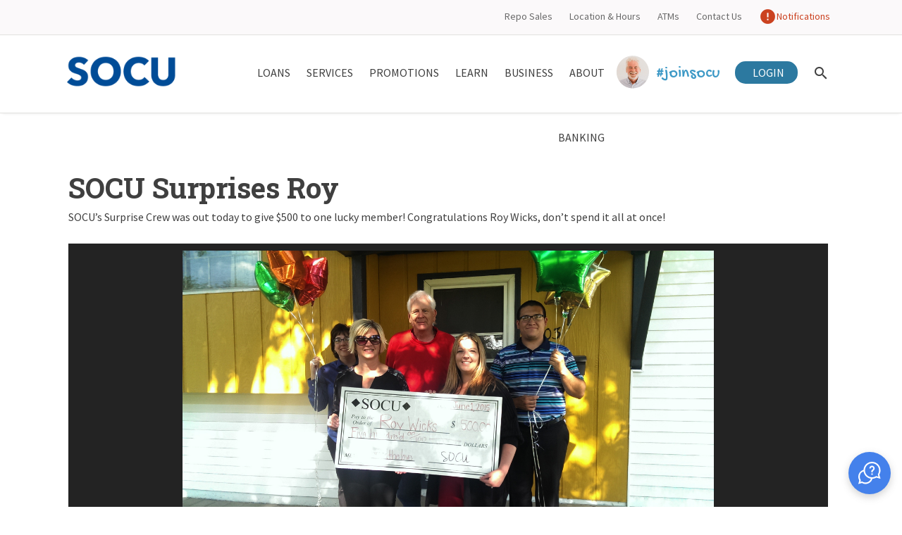

--- FILE ---
content_type: text/html; charset=UTF-8
request_url: https://socu.org/news/socu-surprises-roy
body_size: 40157
content:
<!DOCTYPE html>
<!-- Microdata markup added by Google Structured Data Markup Helper. -->
<html lang="en">
<head>

  <script id="usercentrics-cmp" src="https://web.cmp.usercentrics.eu/ui/loader.js" data-settings-id="x5jYCvfjNkr_hC" async></script>
  <meta charset="utf-8" />
  <meta name="viewport" content="width=device-width,initial-scale=1.0">
  <meta name="facebook-domain-verification" content="k5cw72du343l5ocrubqgl70x5sxbvi" />

  
  <title>SOCU - SOCU Surprises Roy </title>
  <meta name="description" content="SOCU’s Surprise Crew was out today to give $500 to one lucky member! Congratulations Roy Wicks, don’t spend it all at once! SOCU's Surprise Crew was out and about surprising members with giant …  ">
  <meta name="keywords" content="SOCU’s Surprise Crew was out today to give $500 to one lucky member! Congratulations Roy Wicks,">


  <link href="https://fonts.googleapis.com/icon?family=Material+Icons" rel="stylesheet" defer>
   <!-- When pushing to prod uncomment and increment version-->
   <link rel="stylesheet" type="text/css" href="https://socu.org/css/style.css?v=81">
   <!-- When pushing to prod comment out the below-->
   <!--<link href="https://socu.org/css/style.css" rel="stylesheet">-->
   
	<style type="text/css">
	  a#CybotCookiebotDialogPoweredbyCybot,
	  div#CybotCookiebotDialogPoweredByText {
	    display: none;
	  }

	  #CookiebotWidget .CookiebotWidget-body .CookiebotWidget-main-logo {
	    display: none; 
	  }
	</style>


   <script src="https://ajax.googleapis.com/ajax/libs/jquery/2.2.4/jquery.min.js"></script> 
<script>
  (function(d) {
    var cm = d.createElement('scr' + 'ipt'); cm.type = 'text/javascript'; cm.async = true;
    cm.src = 'https://w0ld2pzjvu.chat.digital.ringcentral.com/chat/b67652ba4b97e8ed7dfdb5d9/loader.js';
    var s = d.getElementsByTagName('scr' + 'ipt')[0]; s.parentNode.insertBefore(cm, s);
  }(document));
</script>

	<link rel="apple-touch-icon" sizes="57x57" href="https://socu.org/images/favicon/apple-icon-57x57.png">
	<link rel="apple-touch-icon" sizes="60x60" href="https://socu.org/images/favicon/apple-icon-60x60.png">
	<link rel="apple-touch-icon" sizes="72x72" href="https://socu.org/images/favicon/apple-icon-72x72.png">
	<link rel="apple-touch-icon" sizes="76x76" href="https://socu.org/images/favicon/apple-icon-76x76.png">
	<link rel="apple-touch-icon" sizes="114x114" href="https://socu.org/images/favicon/apple-icon-114x114.png">
	<link rel="apple-touch-icon" sizes="120x120" href="https://socu.org/images/favicon/apple-icon-120x120.png">
	<link rel="apple-touch-icon" sizes="144x144" href="https://socu.org/images/favicon/apple-icon-144x144.png">
	<link rel="apple-touch-icon" sizes="152x152" href="https://socu.org/images/favicon/apple-icon-152x152.png">
	<link rel="apple-touch-icon" sizes="180x180" href="https://socu.org/images/favicon/apple-icon-180x180.png">
	<link rel="icon" type="image/png" sizes="192x192"  href="https://socu.org/images/favicon/android-icon-192x192.png">
	<link rel="icon" type="image/png" sizes="32x32" href="https://socu.org/images/favicon/favicon-32x32.png">
	<link rel="icon" type="image/png" sizes="96x96" href="https://socu.org/images/favicon/favicon-96x96.png">
	<link rel="icon" type="image/png" sizes="16x16" href="https://socu.org/images/favicon/favicon-16x16.png">
	<meta name="msapplication-TileColor" content="#ffffff">
	<meta name="msapplication-TileImage" content="https://socu.org/images/favicon/ms-icon-144x144.png">
	<meta name="theme-color" content="#ffffff">

	<!--Google Analytics-->
	
   <!-- <script type="application/ld+json">
  { "@context": "https://schema.org",
  "@type": "Organization",
  "url": "http://socu.org",
  "logo": "http://socu.org/images/rlogo.png"

}
    </script>-->

    <script type="text/plain" data-usercentrics="Google Analytics">
  var customScript = document.createElement('script');
  customScript.type = 'application/ld+json';
  customScript.text = JSON.stringify({
    "@context": "https://schema.org",
    "@type": "Organization",
    "name": "Streator Onized Credit Union",
    "url": "http://socu.org",
    "logo": "http://socu.org/images/rlogo.png",
    "sameAs": [
      "https://www.facebook.com/socu.org",
      "https://twitter.com/socu_org"
    ],
    "contactPoint": {
      "@type": "ContactPoint",
      "telephone": "+1-815-673-5577",
      "contactType": "Customer Service"
    }
  });
  document.head.appendChild(customScript);
	</script>



<!-- Global site tag (gtag.js) - Google Analytics -->
<script type="text/plain" data-usercentrics="Google Tag Manager" async src="https://www.googletagmanager.com/gtag/js?id=UA-46815104-1"></script>
<script type="text/plain" data-usercentrics="Google Tag Manager"> 
  window.dataLayer = window.dataLayer || [];
  function gtag(){dataLayer.push(arguments);}
  gtag('js', new Date());

  gtag('config', 'UA-46815104-1');
</script>

<!-- Google Tag Manager for Cumulus Alpha-->
<script>(function(w,d,s,l,i){w[l]=w[l]||[];w[l].push({'gtm.start':
new Date().getTime(),event:'gtm.js'});var f=d.getElementsByTagName(s)[0],
j=d.createElement(s),dl=l!='dataLayer'?'&l='+l:'';j.async=true;j.src=
'https://www.googletagmanager.com/gtm.js?id='+i+dl;f.parentNode.insertBefore(j,f);
})(window,document,'script','dataLayer','GTM-534HFR6K');</script>
<!-- End Google Tag Manager -->

        <script type="text/plain" data-usercentrics="reCAPTCHA">
        function captchaSubmit(data) {
            document.getElementById("bidder").submit();
        }
    </script>

<script src="https://autolink.io/streator/widget.js" defer></script>


</head><body>
<!-- Google Tag Manager (noscript) fro Cumulus Alpha-->
<noscript><iframe src="https://www.googletagmanager.com/ns.html?id=GTM-534HFR6K"
height="0" width="0" style="display:none;visibility:hidden"></iframe></noscript>
<!-- End Google Tag Manager (noscript) -->

  <div aria-label="Leaving Page Alert" class="alert-back" role="complementary"><div><p>You are now leaving SOCU.org. Streator Onized Credit Union does not provide, and is not responsible for, the product, service, or overall website content available at a third party site. Streator Onized Credit Union neither endorses the information, content, presentation, or accuracy nor makes any warranty, express or implied, regarding any external site. The Streator Onized Credit Union privacy policies do not apply to linked websites. You should consult the privacy disclosures on any linked site for further information. Thank you for visiting the SOCU website.</p><button class="cancel">Cancel</button><button class="continue">Continue</button></div></div>




<div role="banner" class="alert-bar login-banner"><a href="https://banking.socu.org"><span class="material-icons">public</span> Online Banking Login</a></div>

<!--<div class="cat-overlay" role="complementary" aria-labelledby="popin-text">
		<span class="material-icons phonelink notranslate close">close</span>
		<a href="https://na2.docusign.net/Member/PowerFormSigning.aspx?PowerFormId=8b0e130e-961e-4eb6-94b7-c6454bf69baa&env=na2&acct=ce40568f-19e2-45d7-9d77-822122474df6&v=2">
		<div class="fresh-start"></div>

	</a>
</div>-->


<div class="gray-bar" role="navigation" aria-label="Top Navigation Menu">
    <div class="wrapper">
		<a aria-label="Skip Navigation and Jump to Main Content" class="skipnav" href="#main">Skip to main content</a>
       	<p><a href="https://socu.org/vehicles-homes/socu-owned-vehicles">Repo Sales</a></p>
       	<p><a href="https://socu.org/locations">Location &amp; Hours</a></p>
       	<p><a href="https://socu.org/cardservices/find-an-atm">ATMs</a></p>
       	<p><a href="https://socu.org/contact">Contact Us</a></p>
		<p><a class="red note" href="https://socu.org/notification"><span class="material-icons notranslate">error</span>Notifications</a></p>
	    <a href="https://banking.socu.org"><p class="login-hide"><button class="login-button"><span class="material-icons">account_circle</span> Login</button></p></a>			        

    </div>

</div>
<div class="white-bar" role="navigation" aria-label="Navigation Bars">
    <div class="wrapper">
      <div class="full-menu" role="navigation" aria-label="Top Navigation Sub Menu">
	      <a href="https://socu.org"><img alt="SOCU Streator Onized Credit Union" class="logo" src="https://socu.org/images/logo.png"/></a>
	      <p><span class="material-icons menu-action notranslate">search</span> <!--<span class="material-icons menu-action notranslate">dehaze</span>--></p>
	      <a href="https://banking.socu.org"><p class="login-blue"><span>LOGIN</span></p></a>
	      <p class="gochi"><a href="https://socu.org/about/join-socu"><button class="login-button"></button> #joinsocu</a></p>
	      <p class="about">ABOUT</p>
	      <p class="business">BUSINESS</p>
	      <p class="learn">LEARN</p>
	      <p class="promotions">PROMOTIONS</p>
	      <p class="services">SERVICES</p>
	      <p class="loans">LOANS</p>
	      <p class="bank">BANKING</p>
  	  </div>

  	  <div class="med-menu" role="navigation" aria-label="Top Navigation Mobile Menu">
	      <a href="https://socu.org"><img alt="SOCU Streator Onized Credit Union" class="logo" src="https://socu.org/images/logo.png"/></a>
	      <p><span class="material-icons menu-action notranslate">search</span> <span class="material-icons menu-action notranslate dehaze menu-icon">dehaze</span></p>
	      <a href="https://banking.socu.org"><p class="login-blue"><span>LOGIN</span></p></a>
	      <p class="gochi"><a href="https://socu.org/about/join-socu"> <button class="login-button"></button> #joinsocu</a></p>
	      <p><a href="https://banking.socu.org">BANKING</a></p>
	      <p><a href="https://socu.org/virtual-banking/learn-more-about-virtual-banking">SERVICES</a></p>
	      <p><a href="https://socu.org/business">BUSINESS</a></p>
	      <p><a href="https://socu.org/news">LEARN</a></p>
	      <p><a href="https://socu.org/promo">PROMOTIONS</a></p>
	      <p><a href="https://socu.org/rates">LOANS</a></p>
	      <p><a href="https://socu.org/about/about-us">ABOUT</a></p>
  	  </div>
    </div>


<!--NEW SUB MENUS-->

<div class="drop-menu bank-menu">
	<div class="wrapper">
		<div class="items"><strong>Savings</strong>

			    							<p><a href="https://socu.org/savings/certificates">
							Certificates						</a></p>
											<p><a href="https://socu.org/savings/saving-rates">
							Saving Rates						</a></p>
											<p><a href="https://socu.org/savings/saving-products">
							Saving Products						</a></p>
											<p><a href="https://socu.org/savings/investments">
							Investments						</a></p>
					
		</div>
		<div class="items"><strong>Checking</strong>

				<p><a href="https://socu.org/checking-accounts">Checking Accounts</a></p>

											<p><a href="https://socu.org/checking-accounts/fresh-start">
							Fresh Start Checking						</a></p>
											<p><a href="https://socu.org/checking-accounts/money-market-accounts">
							Money Markets						</a></p>
											<p><a href="https://socu.org/checking-accounts/wire-instructions">
							Wire Instructions						</a></p>
					

		<p><a href="https://orders.mainstreetinc.com/ConsumerReorder?UseHeader=No">Order Checks</a></p></div>

		<div class="items"><strong>Debit Cards</strong>

											<p><a href="https://socu.org/cardservices/debit-cards">
							Debit Cards						</a></p>
											<p><a href="https://socu.org/cardservices/find-an-atm">
							Find an ATM						</a></p>
					
             <p><a href="https://socu.org/mobile-pay">Mobile Pay Options</a></p></div>

		<div class="items"><strong>Promotions</strong>

											<p><a href="https://socu.org/promo/round-up-your-checking-today">
							Round Up Your Checking! 🆙						</a></p>
					</div>

		<div class="items bank-promo-space"><p>Open a<br/>Checking Account<br/>Online Today!</p><img src="https://socu.org/images/sub-menu-bank.png"/></div>
	</div>
</div>

<div class="drop-menu loans-menu">
	<div class="wrapper">
		<div class="items"><strong>Loans</strong><p><a href="https://banking.socu.org/loan-application/form">Apply for a Loan</p>

											<p><a href="https://socu.org/loans/loan-products">
							Loan Products						</a></p>
											<p><a href="https://socu.org/loans/cashplease">
							CashPlease®						</a></p>
					
			<p><a href="https://socu.org/rates">Loan Rates</a></p><p><a href="https://socu.lenderpayments.com">Pay your Loan</a></p><p><a href="https://socu.org/autos">Auto Financing</a></p></div>
		<div class="items"><strong>Credit Cards</strong>
											<p><a href="https://socu.org/credit-cards/visa-platinum-credit-cards">
							Platinum Credit Cards						</a></p>
											<p><a href="https://socu.org/credit-cards/visa-credit-card-protection">
							Credit Card Protection						</a></p>
							<p><a href="https://socu.lenderpayments.com">Pay your VISA</a></p></div>
		<div class="items"><strong>Learn</strong>
											<p><a href="https://socu.org/learn/skip-a-pay">
							Skip-a-Pay						</a></p>
											<p><a href="https://socu.org/learn/fresh-start-frenzy-requirements">
							Fresh Start Requirements						</a></p>
											<p><a href="https://socu.org/learn/loan-calculators">
							Loan Calculators						</a></p>
											<p><a href="https://socu.org/learn/debt-consolidation">
							Debt Consolidation						</a></p>
											<p><a href="https://socu.org/learn/instructional-videos">
							Instructional Videos						</a></p>
							</div>
		<div class="items"><strong>Mortgages</strong><p><a href="https://socu.org/homes/apply-online">Mortgages</a></p>

											<p><a href="https://socu.org/homes/apply-online">
							Apply Online						</a></p>
											<p><a href="https://socu.org/homes/home-equity-loans">
							Home Equity Loans						</a></p>
											<p><a href="https://socu.org/homes/15-year-fixed">
							15 Year Fixed						</a></p>
					        </div>
		<div class="items bank-promo-space"><p>Apply for a<br/>Loan Online<br/>Today!</p><img src="https://socu.org/images/sub-menu-loans.png"/></div>
	</div>
</div>

<div class="drop-menu services-menu">
	<div class="wrapper">
		<div class="items"><strong>Connect</strong><p><a href="https://socu.org/virtual-banking/learn-more-about-virtual-banking">Learn About Virtual Banking</a></p><p><a href="https://banking.socu.org">Online Banking</a></p><p><a href="https://banking.socu.org/apply/v2/get-started">Online Account Opening</a></p></div>
		<div class="items"><strong>Vehicles &amp; Homes</strong>

											<p><a href="https://socu.org/vehicles-homes/preferred-dealers">
							Preferred Dealers						</a></p>
											<p><a href="https://socu.org/vehicles-homes/member-assisted-sales">
							Member Assisted Sales						</a></p>
											<p><a href="https://socu.org/vehicles-homes/socu-owned-vehicles">
							Vehicle Repossessions						</a></p>
											<p><a href="https://socu.org/vehicles-homes/socu-owned-homes">
							SOCU Owned Homes						</a></p>
					
		</div>
		<div class="items"><strong>Insurance</strong>

											<p><a href="https://socu.org/insurance/ad-d">
							AD&D						</a></p>
											<p><a href="https://socu.org/insurance/auto-insurance">
							Auto						</a></p>
											<p><a href="https://socu.org/insurance/homeowners">
							Homeowners						</a></p>
											<p><a href="https://socu.org/insurance/file-a-claim">
							File a Claim						</a></p>
											<p><a href="https://socu.org/insurance/update-insurance">
							Update Insurance						</a></p>
					</div>
		<div class="items"><strong>Phone Apps</strong><p><a href="https://play.google.com/store/apps/details?id=com.bankjoyapp.socu">Google Play</a></p><p><a href="https://apps.apple.com/us/app/socu-mobile-banking/id1575111614">Apple Store</a></p></div>
		<div class="items bank-promo-space"><p>Become a<br/>Member Online<br/>Today!</p><img src="https://socu.org/images/sub-menu-services.png"/></div>
	</div>
</div>

<div class="drop-menu promotions-menu">
	<div class="wrapper">
		<div class="items"><strong>Current Promotions</strong>
	
			    							<p><a href="https://socu.org/promo/vehicle-purchase-special">
							Vehicle Purchase Special 4.24% APR 🚗						</a></p>

											<p><a href="https://socu.org/promo/high-yield-checking">
							High Yield Checking						</a></p>

											<p><a href="https://socu.org/promo/round-up-your-checking-today">
							Round Up Your Checking! 🆙						</a></p>

											<p><a href="https://socu.org/promo/our-loyal-dealers-of-the-month">
							Our Loyal Dealers of the Month						</a></p>

					</div><div class="items"><strong>&nbsp;</strong>						<p><a href="https://socu.org/promo/dividend">
							Extraordinary Dividend						</a></p>

											<p><a href="https://socu.org/promo/datetherate">
							Marry the Car, Date the Rate!						</a></p>

											<p><a href="https://socu.org/promo/transfer-your-credit-card-balance">
							VISA Balance Transfers						</a></p>

					</div><div class="items"><strong>&nbsp;</strong>						<p><a href="https://socu.org/promo/90-days-no-pay-on-new-loans">
							90 Days No Pay On New Loans! 📅						</a></p>

											<p><a href="https://socu.org/promo/get-out-and-play-rv-special">
							Get out and Play RV Special! 🏍️						</a></p>

											<p><a href="https://socu.org/promo/home-loans">
							Home Loans As Low As 5% Down!						</a></p>

					</div>

		<div class="items bank-promo-space"><p>Check out<br/>all our awesome<br/> promotions!</p><img src="https://socu.org/images/sub-menu-promotions.png"/></div>
	</div>
</div>

<div class="drop-menu learn-menu">
	<div class="wrapper">
		<div class="items"><strong>Financial Wellness</strong><p><a href="https://socu.banzai.org/wellness">Start Your Journey</a></p><p><a href="https://socu.banzai.org/wellness/collections/learning-to-budget">Learning to Budget</a></p><p><a href="https://socu.banzai.org/wellness/collections/building-credit">Building Credit</a></p><p><a href="https://socu.banzai.org/wellness/collections/planning-for-an-emergency">Planning for an Emergency</a></p></div>
		<div class="items"><strong>News</strong><p><a href="https://socu.org/newsletters">Newsletter</a></p><p><a href="https://socu.org/news">News</a></p><p><a href="https://socu.org/blog">Blog</a></p><p><a href="https://socu.org/learn/instructional-videos">Instructional Videos</a></p></div>
		<div class="items"><strong>More</strong>


			    							<p><a href="https://socu.org/member-education/cybersecurity-education">
							Cybersecurity Education						</a></p>
					
			<p><a href="https://socu.org/footer/disclosures">Disclosures</a></p><p><a href="https://socu.org/footer/forms-documents">Forms &amp; Documents</a></p></div>
		<div class="items bank-promo-space"><p>Financial Wellness<br/>can start at<br/> any age!</p><img src="https://socu.org/images/sub-menu-learn.png"/></div>
	</div>
</div>

<div class="drop-menu business-menu">
	<div class="wrapper">
		<div class="items"><strong>Business Banking</strong><p><a href="https://socu.org/virtual-banking/business-banking">Business Banking</a></p></div>
		<div class="items"><strong>Merchant Services</strong><p><a href="https://socu.org/cardservices/merchant-services">Merchant Services</a></p></div>
		<div class="items"><strong>Commercial Lending</strong><p><a href="https://socu.org/business/commercial-lending-products">Commercial Lending Products</a></p><p><a href="https://socu.creditablescoring.com/">Apply Online Now!</a></p></div>
		<div class="items bank-promo-space"><p>Business Banking<br/>Made Easy!</p><img src="https://socu.org/images/business-guy.png"/></div>
	</div>
</div>

<div class="drop-menu about-menu">
	<div class="wrapper">
		<div class="items"><strong>About Us</strong><p><a href="https://socu.org/about/about-us">Our History</a></p></div>
		<div class="items"><strong>Branches</strong><p><a href="https://socu.org/locations">Locations</a></p><p><a href="https://socu.org/about/holiday-closings">Holiday Closings</a></p><p><a href="https://socu.org/cardservices/find-an-atm">ATM Locations</a></p></div>
		<div class="items"><strong>Contact</strong><p><a href="https://socu.org/footer/contact-us">Contact Us</a></p><p><a href="https://socu.org/footer/careers">Careers</a></p><p><a class="securechat" onclick="startSecureChat()">Online Chat</a></p></div>
		<div class="items bank-promo-space"><p>Serving Members<br/>for over <br/> 85 years!</p><img src="https://socu.org/images/LogansOasis.png"/></div>
	</div>
</div>


<!--HAMBURGER MENU-->

    <div class="sidemenu" role="navigation" aria-label="Side Menu Navigation">

        <div class="menu-ob">   
        	<a name="Online Banking" aria-label="Online Account Login" href="https://banking.socu.org"><span><strong style="margin-top:-42px;display:inline-block;height:3px;vertical-align: middle;padding:3px;">Online Banking</strong><img style="width: 33px;" src="https://socu.org/images/olb-small.jpg"/></span></a> 
        	<a name="Android App" aria-label="Android Phone Icon" href="https://play.google.com/store/apps/details?id=com.bankjoyapp.socu"><span><img style="width: 33px;" src="https://socu.org/images/play-small.jpg"/></span></a>
        	<a name="Apple App" aria-label="Iphone Icon" href="https://apps.apple.com/us/app/socu-mobile-banking/id1575111614"><span><img style="width: 33px;" src="https://socu.org/images/apple-small.jpg"/></span></a>
        </div>

      <span class="material-icons dehaze close-menu notranslate">close</span>
              <form role="search" action="https://socu.org/do/search" method="get"><p><button id="Search" type="submit"><span class="material-icons search notranslate">search</span></button><input placeholder="What can we help you search for?" title="Search" name="q" type="text"/></p></form>  	

         <div class="ad-wrapper">
            <div class="ad"><span><a href="/rates">Personal Loans</a></span></div>
     		<div class="ad ad-car"><span><a href="/autos">Vehicle Loans</a></span></div>
    		<div class="ad ad-card"><span><a href="/credit-cards/visa-platinum-credit-cards">Credit Cards</a></span></div>
    		<div class="ad ad-home"><span><a href="/homes/mortgages">Home Loans</a></span></div>   	
    	</div>

      <div class="scroll">
    	<div class="box-wrapper">



 <div class="boxs">
	    	<div>
		    	<strong>About Us</strong>
			    							<a href="https://socu.org/about/join-socu">
							Join SOCU						</a>
											<a href="https://socu.org/about/about-us">
							About Us						</a>
											<a href="https://socu.org/about/holiday-closings">
							Holiday Closings						</a>
											<a href="/footer/contact-us">Contact Us</a>
						<a href="/locations">Locations</a>
			</div>
		</div>
	    <div class="boxs">
	    	<div>
		    	<strong>Debit Cards</strong>
			    							<a href="https://socu.org/cardservices/debit-cards">
							Debit Cards						</a>
											<a href="https://socu.org/cardservices/find-an-atm">
							Find an ATM						</a>
											<a href="/mobile-pay">Mobile Pay Options</a>
						<a href="/promo/transfer-your-credit-card-balance">Visa Balance Transfers</a>
			</div>
		</div>
	    <div class="boxs">
	    	<div>
	    	<strong>Loans</strong>
				<a title="Apply for a Loan Online at Lending Central through SOCU" href="https://banking.socu.org/loan-application">Apply for a Loan</a>
		    						<a href="https://socu.org/loans/loan-products">
						Loan Products					</a>
									<a href="https://socu.org/loans/cashplease">
						CashPlease®					</a>
								<a href="https://socu.org/rates">Loan Rates</a>
				<a href="https://socu.lenderpayments.com/">Pay your Loan</a>
			</div>
		</div>
	    <div class="boxs">
	    	<div>
	    	<strong>Savings</strong>
		    						<a href="https://socu.org/savings/certificates">
						Certificates					</a>
									<a href="https://socu.org/savings/saving-rates">
						Saving Rates					</a>
									<a href="https://socu.org/savings/saving-products">
						Saving Products					</a>
									<a href="https://socu.org/savings/investments">
						Investments					</a>
				
			</div>
		</div>
	    <div class="boxs">
	    	<div>
	    	<strong>Checking</strong>
		    						<a href="https://socu.org/checking-accounts/fresh-start">
						Fresh Start Checking					</a>
									<a href="https://socu.org/checking-accounts/money-market-accounts">
						Money Markets					</a>
									<a href="https://socu.org/checking-accounts/wire-instructions">
						Wire Instructions					</a>
								<a href="https://socu.org/wire-instructions">Wire Instructions</a>
				<a href="https://orders.mainstreetinc.com/oes/main/interfacewww.aspx?UseHeader=No">Order Checks</a>

			</div>
		</div>

	    <div class="boxs">
	    		    	<div>
	    	<strong>Business Banking</strong>
				<a href="/virtual-banking/business-banking">Business Banking</a>
				<a href="/cardservices/merchant-services">Merchant Services</a>
				<a href="/business/commercial-lending-products">Commercial Lending Products</a>
				<a href="https://socu.creditablescoring.com/">Apply Online<a/>
		</div>
	</div>

	    <div class="boxs">
	    	<div>
	    	<strong>Vehicles &amp; Homes</strong>
		    						<a href="https://socu.org/vehicles-homes/preferred-dealers">
						Preferred Dealers					</a>
									<a href="https://socu.org/vehicles-homes/member-assisted-sales">
						Member Assisted Sales					</a>
									<a href="https://socu.org/vehicles-homes/socu-owned-vehicles">
						Vehicle Repossessions					</a>
									<a href="https://socu.org/vehicles-homes/socu-owned-homes">
						SOCU Owned Homes					</a>
							</div>
		</div>
		<div class="boxs">
			<div>
	    	<strong>News &amp; Promos</strong>
				<a href="https://socu.org/promo">Promotions</a>
				<a href="https://socu.org/news">News</a>
				<a href="https://socu.org/newsletters">Newsletters</a>
				<a href="https://socu.org/blog">Blog</a>
			</div>
		</div>
	    <div class="boxs">
	    	<div>
	    	<strong>Connect</strong>
		    						<a href="https://socu.org/virtual-banking/learn-more-about-virtual-banking">
						Learn About Virtual Banking					</a>
									<a href="https://socu.org/virtual-banking/business-banking">
						🆕 Business Banking!					</a>
						
				<a href="https://banking.socu.org/">Online Banking</a>    	
				<a href="https://banking.socu.org/apply/form">Online Account Opening</a>   
			</div>
		</div>
	    <div class="boxs">
	    	<div>
	    	<strong>Homes</strong>
		    						<a href="https://socu.org/homes/apply-online">
						Apply Online					</a>
									<a href="https://socu.org/homes/home-equity-loans">
						Home Equity Loans					</a>
									<a href="https://socu.org/homes/15-year-fixed">
						15 Year Fixed					</a>
							</div>
		</div>
	    <div class="boxs">
	    	<div>
	    	<strong>Insurance</strong>
		    						<a href="https://socu.org/insurance/ad-d">
						AD&D					</a>
									<a href="https://socu.org/insurance/auto-insurance">
						Auto					</a>
									<a href="https://socu.org/insurance/homeowners">
						Homeowners					</a>
									<a href="https://socu.org/insurance/file-a-claim">
						File a Claim					</a>
									<a href="https://socu.org/insurance/update-insurance">
						Update Insurance					</a>
							</div>
		</div>
		<div class="boxs">
	    	<div>
	    	<strong>Financial Wellness</strong>
				 <a href="https://socu.banzai.org/wellness">Start Your Journey</a>
				 <a href="https://socu.banzai.org/wellness/collections/learning-to-budget">Learning to Budget</a>
				 <a href="https://socu.banzai.org/wellness/collections/building-credit">Building Credit</a>
				 <a href="https://socu.banzai.org/wellness/collections/planning-for-an-emergency">Planning for an Emergency</a>
			</div>
	
		</div>
	    <div class="boxs">
	    	<div>
	    	<strong>Learn</strong>
		    						<a href="https://socu.org/learn/skip-a-pay">
						Skip-a-Pay					</a>
									<a href="https://socu.org/learn/fresh-start-frenzy-requirements">
						Fresh Start Requirements					</a>
									<a href="https://socu.org/learn/loan-calculators">
						Loan Calculators					</a>
									<a href="https://socu.org/learn/debt-consolidation">
						Debt Consolidation					</a>
									<a href="https://socu.org/learn/instructional-videos">
						Instructional Videos					</a>
							
			</div>
	
		</div>
    	</div>
   	  </div>
    </div>
</div>

		<div class="login" role="navigation" aria-label="Account Area">
		<div class="material-icons close-login">close</div><div class="clear"></div>
		<h3><span class="material-icons">account_circle</span> Online Banking</h3>

		<div class="bottom-menu">

		<a href="https://www.ezcardinfo.com/#/">
			<button class="visa-login">
			
			</button>
		</a>


		<a href="https://www.scorecardrewards.com/">
			<button class="scorecard-login">
				
			</button>
		</a>
		<a href="https://play.google.com/store/apps/details?id=com.bankjoyapp.socu">
			<button class="android-app">
			Android App
			</button>
		</a>

		<a href="https://apps.apple.com/us/app/socu-mobile-banking/id1575111614">
			<button class="apple-app">
			iPhone App
			</button>
		</a>

		</div>
		</div>
  <main class="main" id="main">
   <div class="wrapper">
    <div class="text">
      <h1>SOCU Surprises Roy</h1>
      <strong></strong>

      <p>SOCU’s Surprise Crew was out today to give $500 to one lucky member! Congratulations Roy Wicks, don’t spend it all at once!</p>
<figure class="picture"><img alt="SOCU members presenting giant checks to members." src="https://socu.org/media/pages/news/socu-surprises-roy/72f1780908-1666791128/roy.jpg"><figcaption>SOCU's Surprise Crew was out and about surprising members with giant checks.</figcaption></figure>
<p>Want to enter to win $500?</p>
<p>All current members that have a vehicle loan with SOCU are entered…it’s really that easy.</p>
            <div class="media-links">
        <a class="fb" href="http://www.facebook.com/sharer.php?u=https%3A%2F%2Fsocu.org%2Fnews%2Fsocu-surprises-roy" target="blank" rel="noopener noreferrer" title="Share on Facebook"><strong>f</strong> Share on Facebook</a>

        <a class="twt" href="https://twitter.com/intent/tweet?source=webclient&text=SOCU%20Surprises%20Roy%20https%3A%2F%2Fsocu.org%2Fnews%2Fsocu-surprises-roy" rel="noopener noreferrer" target="blank" title="Tweet this"><strong>t</strong> Tweet This</a>

        <!--<a class="gp" href="https://plusone.google.com/_/+1/confirm?hl=de&url=https%3A%2F%2Fsocu.org%2Fnews%2Fsocu-surprises-roy&title=SOCU%20Surprises%20Roy" rel="noopener noreferrer" target="blank" title="Share on Google+"><strong>G+</strong> Share on Google+</a>-->
      </div>      
      <div class="pagination">

                <a aria-label="Navigate Before" class="left" href="https://socu.org/news/six-flags-tickets"><span class="material-icons left">navigate_before</span> Six Flags Tickets</a>
        
                <a aria-label="Navigate Next" class="right" href="https://socu.org/news/fantastic-fall-giveaway"><span class="material-icons right">navigate_next</span> Fantastic Fall Giveaway</a>
        
      </div>

    </div>
        <!--<nav aria-label="Flyin Navigation Menu">
<div class="blue-bar">
    <div class="wrapper">
      <p class="dgreen">Loans</p>

				<p><a href="https://socu.org/loans/loan-products">
				Loan Products			</a></p>
				<p><a href="https://socu.org/loans/cashplease">
				CashPlease®			</a></p>
		<p><a href="/update-insurance">Update Insurance</a></p>
	<p><a href="https://banking.socu.org/loan-application">Apply for a Loan</a></p>
	<p><a href="/rates">Loan Rates</a></p>
	<p><a href="https://socu.lenderpayments.com/">Pay your Loan</a></p>
    </div>
</div>
<div class="blue-bar">
    <div class="wrapper">
      <p class="dgreen">Card Services</p>

				<p><a href="https://socu.org/cardservices/debit-cards">
				Debit Cards			</a></p>
				<p><a href="https://socu.org/cardservices/find-an-atm">
				Find an ATM			</a></p>
				<p><a href="/mobile-pay">Mobile Pay Options</a></p>
			<p><a href="/promo/transfer-your-credit-card-balance">Visa Balance Transfers</a></p>
    </div>
</div>

<div class="blue-bar">
    <div class="wrapper">
      <p class="dgreen">About SOCU</p>

				<p><a href="https://socu.org/about/join-socu">
				Join SOCU			</a></p>
				<p><a href="https://socu.org/about/about-us">
				About Us			</a></p>
				<p><a href="https://socu.org/about/holiday-closings">
				Holiday Closings			</a></p>
	    </div>
</div>
<div class="blue-bar">
    <div class="wrapper">
      <p class="dgreen">Saving Accounts</p>

				<p><a href="https://socu.org/savings/certificates">
				Certificates			</a></p>
				<p><a href="https://socu.org/savings/saving-rates">
				Saving Rates			</a></p>
				<p><a href="https://socu.org/savings/saving-products">
				Saving Products			</a></p>
				<p><a href="https://socu.org/savings/investments">
				Investments			</a></p>
	
		<p><a href="/wire-instructions">Wire Instructions</a></p>
    </div>
</div>

<div class="blue-bar">
    <div class="wrapper">
      <p class="dgreen">Vehicles &amp; Homes</p>

				<p><a href="https://socu.org/vehicles-homes/preferred-dealers">
				Preferred Dealers			</a></p>
				<p><a href="https://socu.org/vehicles-homes/member-assisted-sales">
				Member Assisted Sales			</a></p>
				<p><a href="https://socu.org/vehicles-homes/socu-owned-vehicles">
				Vehicle Repossessions			</a></p>
				<p><a href="https://socu.org/vehicles-homes/socu-owned-homes">
				SOCU Owned Homes			</a></p>
	    </div>
</div>

<div class="blue-bar">
    <div class="wrapper">
      <p class="green">Member Education</p>

				<p><a href="https://socu.org/member-education/cybersecurity-education">
				Cybersecurity Education			</a></p>
	    </div>
</div>

<div class="blue-bar">
    <div class="wrapper">
      <p class="dgreen">Homes</p>
				<p><a href="https://socu.org/homes/apply-online">
				Apply Online			</a></p>
				<p><a href="https://socu.org/homes/home-equity-loans">
				Home Equity Loans			</a></p>
				<p><a href="https://socu.org/homes/15-year-fixed">
				15 Year Fixed			</a></p>
					
    </div>
</div>

<div class="blue-bar">
    <div class="wrapper">
      <p class="dgreen">Checking</p>

				<p><a href="https://socu.org/checking-accounts/fresh-start">
				Fresh Start Checking			</a></p>
				<p><a href="https://socu.org/checking-accounts/money-market-accounts">
				Money Markets			</a></p>
				<p><a href="https://socu.org/checking-accounts/wire-instructions">
				Wire Instructions			</a></p>
		<p><a href="/checking-accounts">Checking Accounts</a></p>
	<p><a href="https://orders.mainstreetinc.com/oes/main/interfacewww.aspx?UseHeader=No">Order Checks</a></p>
    </div>
</div>
<br/>
<div class="blue-bar">
<a href="/cardservices/debit-cards" target="_blank"><img src="https://socu.org/images/visa-banner.png" alt="VISA Checkout the Easier way to pay online. Enroll Now. Terms and conditions apply." /></a>
</div>
<br/><br/>
<div class="blue-bar">

<a href="https://links.lovemycreditunion.org/client/love_my_cu/banner/?bid=6048&campid=91&clientid=68226&sid=1" target="_blank" rel="noopener noreferrer"><img src="https://banners.lovemycreditunion.org/client/love_my_cu/banner_push/?bid=6048&campid=91&clientid=68226&sid=1"  height="360" width="184" alt="Tax Solutions and Savings for Members" title="Tax Solutions and Savings for Members" style="border: 0;" /></a>

</div>
<br/><br/>
<div class="blue-bar">

<a href="http://links.lovemycreditunion.org/client/love_my_cu/banner/?bid=4868&campid=36&clientid=68226&sid=1" rel="noopener noreferrer"><img src="https://banners.lovemycreditunion.org/client/love_my_cu/banner_push/?bid=4869&campid=36&clientid=68226&sid=1" alt="Love My Credit Union Rewards" title="Love My Credit Union Rewards" style="border: 0;" /></a>

</div>
<br/>
</nav>
-->   </div>
  </main>

<footer>
  <div class="border-box"></div>
	<div class="wrapper">
		<div class="left-block">

				  						<div>
						    <a href="https://socu.org/footer/security">
						      <p>Security</p>
						    </a>
						</div>
				  						<div>
						    <a href="https://socu.org/footer/privacy">
						      <p>Privacy</p>
						    </a>
						</div>
				  						<div>
						    <a href="https://socu.org/footer/careers">
						      <p>Careers & Employment</p>
						    </a>
						</div>
				  						<div>
						    <a href="https://socu.org/footer/terms-of-use">
						      <p>Terms of Use</p>
						    </a>
						</div>
				  						<div>
						    <a href="https://socu.org/footer/uigea">
						      <p>UIGEA</p>
						    </a>
						</div>
				  						<div>
						    <a href="https://socu.org/footer/contact-us">
						      <p>Contact Us</p>
						    </a>
						</div>
				  						<div>
						    <a href="https://socu.org/footer/patriot-act">
						      <p>Patriot Act</p>
						    </a>
						</div>
				  						<div>
						    <a href="https://socu.org/footer/faq">
						      <p>F.A.Q.</p>
						    </a>
						</div>
				  						<div>
						    <a href="https://socu.org/footer/disclosures">
						      <p>Disclosures</p>
						    </a>
						</div>
				  						<div>
						    <a href="https://socu.org/footer/forms-documents">
						      <p>Forms & Documents</p>
						    </a>
						</div>
				  						<div>
						    <a href="https://socu.org/footer/accessibility">
						      <p>Accessibility</p>
						    </a>
						</div>
				  		</div>

			<div class="owens"></div>

		<div class="right-block">
			<p><strong>Toll Free</strong><br/>800-595-2454</p>
			<p><strong>Local Phone</strong><br/>815-673-5577</p>
			<p><strong>Fax Number</strong><br/>815-673-8030</p>
			<p><strong>Audio Banking</strong><br/>815-240-8437</p>
			<p><strong>Bill Pay Support</strong><br/>877-547-1714</p>
			<p><strong>Video Banking</strong><br/><script>function startSecureChat() {window.postMessage({ type: "TRIGGER_DIRECT_SECURE_CHAT"}, '*');}</script>
		<a class="securechat" onclick="startSecureChat()"> 💻 Live Video Chat </a>		
		</div>
		<br/>
		<div class="footer-socials">
			<a href="https://www.facebook.com/streatoronized"><img alt="Small Facebook Icon" src="https://socu.org/images/fbs.png"/></a>
			<a href="https://twitter.com/streatoro"><img alt="Small Twitter Icon" src="https://socu.org/images/twitr.png"/></a>
			<a href="https://www.linkedin.com/company/streator-onized-credit-union"><img alt="Small LinkedIn Icon" src="https://socu.org/images/linked.png"/></a>
			<a href="https://www.instagram.com/streatoronized"><img alt="Small Instagram Icon" src="https://socu.org/images/insta.png"/></a>
			<a href="https://soundcloud.com/streatoro"><img alt="Small Sound Cloud Icon" src="https://socu.org/images/cloudsound.png"/></a>
			<a href="https://www.youtube.com/user/StreatorOnized"><img alt="Small Youtube Icon" src="https://socu.org/images/yts.png"/></a>
		</div>
			<br/>
		   <img class="ncua" src="https://socu.org/images/ncua.png" alt="NCUA Logo. This credit union is federally insured by the National Credit Union Administration."/>
		   <img class="equal" src="https://socu.org/images/equal-housing.png" alt="Equal Housing Lender logo"/>

		   <p class="copyright">This credit union is federally insured by the National Credit Union Administration.<br/> Your savings federally insured to at least $250,000 and backed by the full faith and credit of the United States Government.<br/> Equal Housing Opportunity<br/><a href="/footer/disclosures#CRA"><b>State of Illinois Community Reinvestment Notice</b></a><br/><br/>&copy; 2026 Streator Onized Credit Union<br/>
		   NMLS# 421974 &bull; Lost or Stolen: Debit Card: 800-523-4175 &bull; Credit Card: 800-325-3678<br/>
		   Routing Number: 271989688</p>

			<!--<a href="https://links.lovemycreditunion.org/client/love_my_cu/banner/?bid=6052&campid=91&clientid=68226&sid=1" rel="noopener noreferrer" target="_blank"><img src="https://banners.lovemycreditunion.org/client/love_my_cu/banner_push/?bid=6052&campid=91&clientid=68226&sid=1"  height="50" width="300" alt="Tax Solutions and Savings for Members" title="Tax Solutions and Savings for Members" style="border: 0;" /></a>

			<br/><br/>-->
	</div>
    <script type="text/plain" data-usercentrics="Userway Accessibility" src="https://cdn.userway.org/widget.js" data-account="fCICOLzewS"></script>
	  <script src="https://socu.org/js/code.js?v=1.35"></script>


</footer>
</body>
</html>


--- FILE ---
content_type: text/css
request_url: https://socu.org/css/style.css?v=81
body_size: 95532
content:
@charset "UTF-8";
/*Universal Reset*/
@import url(https://fonts.googleapis.com/css?family=Source+Sans+Pro:400,300,600,700);
@import url(https://fonts.googleapis.com/css?family=Roboto+Slab:400,700,900);
@import url(https://fonts.googleapis.com/css?family=Amatic+SC);
@import url("https://fonts.googleapis.com/css2?family=Gochi+Hand&display=swap");
* {
  margin: 0;
  padding: 0;
}

form {
  display: inline;
}

/*Fonts*/
/*Colors*/
:focus {
  outline: 1px dotted #6a6a6a;
}

body:focus {
  outline: none !important;
}

.green {
  background-color: #358731 !important;
}

.blue-text {
  color: #2C79A0;
}

.dark {
  color: #6a6a6a;
}

.white {
  color: white;
}

.full img {
  width: 100%;
}

.center {
  margin: auto;
  text-align: center;
}
.center img {
  margin: auto;
  text-align: center;
}

.middle {
  vertical-align: middle;
}

.clear {
  clear: both;
}

body {
  top: 0px !important;
  position: static !important;
}

.goog-te-banner-frame {
  display: none !important;
}

h1 {
  font-size: 40px;
  font-family: "Roboto Slab", serif;
}

h2 {
  font-size: 30px;
  font-family: "Roboto Slab", serif;
}

h6 {
  font-size: 10px;
  font-weight: normal;
}

p {
  font-size: 16px;
  padding: 3px 0px 13px 0px;
}

em {
  font-weight: bold;
  background-color: #88f2ff;
  padding: 3px 8px 3px 5px;
  display: inline-block;
}

html {
  font-family: "Source Sans Pro", sans-serif;
  color: #3f3f3f;
}

body {
  height: 100%;
  overflow: scroll;
  -webkit-overflow-scrolling: touch;
}

a {
  text-decoration: none;
  color: #232323;
}

strong {
  font-weight: bold;
}

hr {
  display: block;
  height: 1px;
  background-color: #E2E1DF;
  color: #E2E1DF;
  margin-bottom: 30px;
  margin-top: 20px;
  border: none;
}

button {
  border: none;
  padding: 15px;
  font-size: 18px;
  display: block;
  cursor: pointer !important;
  border-radius: 2px;
}

.bold {
  font-weight: bold;
}

.gochi {
  font-family: "Gochi Hand", cursive;
  font-size: 24px;
  margin: 25px 12px 0px -1px !important;
}
.gochi a {
  color: #3d99c6;
  margin-bottom: 3px;
}

.button {
  display: block;
  text-align: center;
  width: 170px;
  height: auto !important;
  border-radius: 0px !important;
  text-decoration: none !important;
  padding: 20px !important;
  background-color: #2C79A0;
  color: white;
  margin-top: 5px !important;
  cursor: pointer;
}

.button-small {
  display: block;
  text-align: center;
  width: 120px;
  font-size: 14px;
  text-decoration: none !important;
  padding: 10px;
  background-color: #2C79A0;
  color: white;
  margin-top: 5px;
}

.author {
  padding: 10px;
  border: 1px solid #2C79A0;
  color: #2C79A0;
  width: 280px;
  margin: 10px 0px 10px 0px;
}

.thumb {
  display: inline-block;
}

.thumb img {
  width: 30px;
  height: 30px;
  border-radius: 30px;
  display: inline-block;
  vertical-align: middle;
  margin-right: 5px;
}

.background {
  background-size: cover;
}
.background .zout {
  -webkit-transform: scale(6);
          transform: scale(6);
}
.background .title {
  display: none;
}

.right {
  float: right;
}

.left {
  float: left !important;
}
.left p {
  padding: 3px 0 13px;
}

.inline-block {
  display: inline-block;
}

.circle img {
  border-radius: 1000px;
}

.justified {
  text-align: justify;
}

.login-banner {
  display: none !important;
}

.cd-specials table tbody tr td:last-of-type {
  width: 150px;
  text-align: right;
}

.cd-specials table thead tr th:last-of-type, .cd-specials table tr th:last-of-type {
  width: 150px;
  text-align: right !important;
}

.cd-specials table tbody tr td:nth-of-type(2) {
  width: 150px;
  text-align: right;
}

.cd-specials table thead tr th:nth-of-type(2), .cd-specials table tr th:nth-of-type(2) {
  width: 150px;
  text-align: right !important;
}

.note {
  font-size: 14px;
}

.alert-count {
  background-color: white;
  border: 1px solid #d82717;
  border-radius: 100px;
  display: inline-block;
  height: 9px;
  margin-bottom: 3px;
  margin-left: -17px;
  margin-right: 3px;
  padding: 2px 5px 4px 1px;
  width: 9px;
}
.alert-count a {
  display: block;
  font-size: 11px;
  margin-left: 4px;
  margin-top: -2px;
  position: absolute;
}

.skipnav {
  text-align: left;
}

.skipnav {
  position: absolute;
  left: -10000px;
  width: 1px;
  height: 1px;
  overflow: hidden;
}

.skipnav:focus, .skipnav:active {
  position: static;
  left: 0;
  width: auto;
  height: auto;
  overflow: visible;
  text-decoration: underline;
}

#months, #percent, #dollar {
  display: inline-block;
  margin: 5px;
  font-size: 16px;
  float: right;
  width: 80px;
  text-align: right;
}

input[type=range] {
  margin-top: 5px;
  width: 70%;
}

.principle-bar, .interest-bar {
  width: 100%;
  height: 20px;
  color: white;
  padding: 10px 0px 10px 10px;
  margin-top: 13px;
  margin-bottom: 13px;
  margin-right: -10px;
  background-color: #2C79A0;
}

.interest-bar {
  background-color: #358731;
  display: inline-block;
  width: 0;
  min-width: 88px;
  max-width: 600px;
  float: left;
}

.interest {
  height: 20px;
  padding: 10px;
  padding-left: 20px;
  margin-top: 12px;
  vertical-align: top;
  width: 100px;
  float: left;
}

.short-td {
  width: 250px;
  height: 40px;
  padding-top: 5px !important;
}

#mpayment {
  font-size: 24px;
  font-weight: bold;
}

.coffees img {
  width: 100%;
  max-width: 500px;
}

.blink {
  -webkit-animation-duration: 1s;
          animation-duration: 1s;
  -webkit-animation-name: blink;
          animation-name: blink;
  -webkit-animation-iteration-count: infinite;
          animation-iteration-count: infinite;
  -webkit-animation-direction: alternate;
          animation-direction: alternate;
  -webkit-animation-timing-function: ease-in-out;
          animation-timing-function: ease-in-out;
}

@-webkit-keyframes blink {
  from {
    opacity: 1;
  }
  to {
    opacity: 0;
  }
}

@keyframes blink {
  from {
    opacity: 1;
  }
  to {
    opacity: 0;
  }
}
.outer {
  overflow: hidden;
}

.login {
  display: none;
  position: absolute;
  left: 0;
  right: 0;
  margin-right: auto;
  margin-left: auto;
  width: 880px;
  background-color: white;
  margin-top: 0px;
  border: 1px solid #E2E1DF;
  border-top: none;
  padding: 55px 100px 100px 100px;
  z-index: 99;
  border-bottom-left-radius: 3px;
  border-bottom-right-radius: 3px;
}
.login h3 {
  font-size: 26px;
  font-weight: 400;
  margin-bottom: 15px;
  display: block;
  padding: 12px 10px 10px 0px;
  color: #2C79A0;
  margin-top: -45px;
}
.login h3 span {
  font-size: 46px;
  vertical-align: middle;
}
.login .close-login {
  padding: 5px;
  margin-top: -15px;
  margin-bottom: 0px;
  background-color: #2C79A0;
  color: white;
  cursor: pointer;
  float: right;
}
.login input {
  -webkit-box-sizing: border-box;
          box-sizing: border-box;
  display: block;
  margin: auto;
  border: 1px solid #E2E1DF;
  background-color: #f0f0f0;
  width: 100%;
  height: 55px;
  padding: 5px 0px 5px 10px;
  font-size: 22px;
  padding-bottom: 5px;
  border-radius: 3px;
}
.login p {
  color: black;
  line-height: 12px;
}
.login button {
  display: block;
  width: 100%;
  background-color: #2C79A0;
  height: 45px;
  padding: 11px 15px 15px 15px;
  font-size: 18px;
  border: none;
  color: white;
  margin: 19px auto 19px auto;
  border-radius: 25px;
}
.login label {
  position: relative;
  display: block;
  cursor: pointer;
  margin-top: 2px;
  margin-right: 59px;
  top: 40px;
  float: right;
  width: 22px;
  height: 20px;
  padding: 2px 4px 3px 7px;
  background-color: #2C79A0;
  color: white;
  font-size: 16px;
  border-bottom-left-radius: 3px;
  border-top-left-radius: 3px;
}
.login label:before {
  display: block;
  width: 22px;
  height: 20px;
  margin-top: 10px;
  left: 0px;
  background-color: #2C79A0;
  color: white;
  font-size: 16px;
  position: relative;
}
.login label:after {
  content: "ES";
  display: inline-block;
  width: 22px;
  height: 20px;
  padding: 2px 4px 3px 7px;
  top: -22.5px;
  left: 26px;
  background-color: #E2E1DF;
  color: white;
  font-size: 16px;
  position: relative;
  border-bottom-right-radius: 3px;
  border-top-right-radius: 3px;
}
.login input[type=checkbox]:checked + label:after {
  content: "ES";
  color: #f3f3f3;
  background-color: #2C79A0;
  font-size: 16px;
}
.login input[type=checkbox]:checked + label {
  color: #f3f3f3;
  background-color: #E2E1DF;
  font-size: 16px;
}
.login input[type=checkbox] {
  display: none;
}
.login .bottom-menu {
  margin: auto;
  display: inline-block;
  text-align: center;
  width: 100%;
}
.login .bottom-menu .visa-login, .login .bottom-menu .apple-app, .login .bottom-menu .android-app {
  -webkit-box-sizing: border-box;
          box-sizing: border-box;
  display: inline-block;
  background: url("../images/visa-card-small.png") no-repeat center;
  text-align: center;
  width: 48.5%;
  height: 55px;
  padding: 5px;
  font-size: 15px;
  border: 1px solid #E2E1DF;
  color: #2C79A0;
  margin: 12px 8px 0px 0px;
  cursor: pointer;
  border-radius: 3px;
  background-size: contain;
  background-color: #FBE57E;
}
.login .bottom-menu .scorecard-login {
  -webkit-box-sizing: border-box;
          box-sizing: border-box;
  display: inline-block;
  background: url("../images/score-more-small.png") no-repeat center;
  text-align: center;
  width: 48.5%;
  border: 1px solid #E2E1DF;
  color: #2C79A0;
  height: 55px;
  padding: 5px;
  font-size: 15px;
  margin: 12px 8px 0px 0px;
  cursor: pointer;
  border-radius: 3px;
  background-size: contain;
  background-color: #a6e5db;
}
.login .bottom-menu .android-app {
  background: url("../images/android-small.png") no-repeat;
  background-color: #dffaff;
}
.login .bottom-menu .apple-app {
  background: url("../images/apple-small.png") no-repeat right;
  background-color: #d7efff;
}

.box {
  text-align: center;
  -webkit-box-sizing: border-box;
          box-sizing: border-box;
  background-color: white;
  height: 183px;
  margin-top: -17px;
  margin: auto;
  max-width: 1390px;
}
.box div {
  background-color: white;
  display: inline-block;
  width: 19%;
  height: 103px;
  color: #19688f;
  margin: 26px 0px 10px 0px;
  padding: 5px 10px 10px 10px;
  text-align: center;
  vertical-align: top;
  -webkit-box-sizing: border-box;
          box-sizing: border-box;
}
.box div a {
  color: #6a6a6a;
  width: 200px;
}
.box img {
  height: 60px;
}
.box div:last-of-type {
  margin-right: 0px;
}
.box h3 {
  font-size: 20px;
}

.wrapper {
  width: 1290px;
  padding: 0px 20px 0px 20px;
  margin: auto;
}

.content {
  padding-bottom: 15px;
  margin: 40px auto 0px auto;
}

.hero {
  margin: -65px auto 0px auto;
  z-index: -1;
  position: relative;
}

.title {
  margin-bottom: 30px;
  margin-top: 80px;
  text-align: center;
}

.slide-title .wrapper {
  width: 1350px;
}

.title .wrapper .shadow img {
  display: inline-block;
  width: 519px;
  margin-top: -150px;
}

.repo-button {
  background-color: #19688f !important;
  padding: 10px !important;
  border-radius: 5px;
  display: inline-block;
  margin-top: 25px;
}

.light {
  background-color: #1E7EAE !important;
}

.alert-bar {
  display: none;
  width: 100%;
  background-color: #fffb90;
  text-align: center;
  padding-top: 10px;
  padding-bottom: 10px;
  cursor: pointer;
}
.alert-bar .close {
  float: right;
  padding-right: 15px;
}

.alert-bar a {
  font-weight: bold;
}

.alert-bar span {
  vertical-align: middle;
}

@-webkit-keyframes straightLine {
  50% {
    -webkit-transform: translate3D(15px, -15px, 0);
            transform: translate3D(15px, -15px, 0);
  }
}

@keyframes straightLine {
  50% {
    -webkit-transform: translate3D(15px, -15px, 0);
            transform: translate3D(15px, -15px, 0);
  }
}
.cat-overlay {
  display: none;
  position: fixed;
  font-family: "Source Sans Pro", sans-serif;
  color: white;
  width: 100%;
  height: 100%;
  z-index: 99999;
  top: 0;
  background-color: #3DC1D8;
  min-height: 600px;
}
.cat-overlay div {
  font-family: "Source Sans Pro", sans-serif;
  width: 80%;
  margin: 45px auto auto auto;
  text-align: right;
  z-index: 10000;
}
.cat-overlay div .cat-m {
  font-size: 48px;
  display: block;
  line-height: 30px;
  font-weight: bold;
  text-shadow: 2px 2px 10px black;
}
.cat-overlay div .cat-l {
  font-size: 67px;
  font-weight: bold;
  display: block;
  color: #7ECAE8;
  text-shadow: 2px 2px 10px black;
}
.cat-overlay div p {
  margin-top: 10px;
  font-size: 30px;
  font-weight: bold;
  margin-bottom: -10px;
  text-shadow: 2px 2px 10px black;
}
.cat-overlay div .small {
  font-size: 14px;
  width: 60%;
  max-width: 750px;
  text-align: right;
  float: right;
  text-shadow: 2px 2px 15px black;
}
.cat-overlay div a {
  width: 170px;
  height: 30px;
  color: black;
  background-color: white;
  padding: 15px 18px 10px 8px;
  display: block;
  right: 0;
  font-size: 18px;
  float: right;
  margin-top: 20px;
  font-weight: bold;
}
.cat-overlay img {
  z-index: -1;
  display: block;
  margin: auto;
  width: 100%;
  max-width: 1160px;
}
.cat-overlay .fresh-start {
  z-index: -1;
  display: block;
  margin: auto;
  width: 100%;
  height: 100%;
  max-width: 1160px;
  background: url("../images/fresh-start.jpg") no-repeat center;
  background-size: 1160px;
}
.cat-overlay a {
  display: block;
  height: 100%;
  width: 100%;
}
.cat-overlay .close {
  color: black;
  cursor: pointer;
  position: fixed;
  right: 0;
  top: 0;
  padding: 5px 5px 5px 5px;
  margin: 5px 9px 5px 5px;
  background-color: white;
}

.title .wrapper .word-button {
  margin: 10px auto 10px auto;
  display: block;
  background-color: transparent;
  border: 2px solid white;
  text-shadow: none;
  font-size: 16px;
  width: 130px;
  padding: 10px;
  color: white;
}
.title .wrapper .shadow {
  text-shadow: 0px 0px 100px #000000;
  padding: 12px 15px 15px 15px;
  color: white;
  margin-top: 171px;
  margin-bottom: 271px;
}

.dealer-small {
  border-radius: 200px;
  width: 200px;
  height: 200px;
  margin: 30px;
}

.shadow {
  text-shadow: 0px 0px 8px #000000;
}

.title p {
  display: inline-block;
  height: 120px;
  font-size: 58px;
  text-align: center;
  font-weight: bold;
}

.blue-link {
  display: inline-block;
  background-color: #2C79A0;
  margin-top: 6px;
  vertical-align: top;
  margin-left: 10px;
  font-size: 16px;
  font-weight: bold;
  text-transform: uppercase;
  padding: 10px;
  color: white;
  text-shadow: none;
}

.logo {
  margin-top: 15px;
  width: 178px;
}

.black-content {
  height: 1090px;
  background: url("../images/squared_metal.png");
  padding: 20px 5px 20px 5px;
}
.black-content .wrapper {
  padding: 0px;
}
.black-content .offers {
  display: block;
  width: 100%;
  max-width: 400px;
  margin: 30px auto 0px auto;
  opacity: 0;
}
.black-content .small {
  height: auto;
  font-size: 17px;
  text-align: center;
  margin-bottom: 15px;
}
.black-content .small a {
  text-decoration: underline;
}
.black-content .news-info {
  margin: 45px -40px auto 5px;
}
.black-content .news-info span {
  display: inline-block;
  width: 24%;
  vertical-align: top;
}
.black-content .news-info div {
  -webkit-box-sizing: border-box;
          box-sizing: border-box;
  background-color: white;
  padding: 20px;
  height: 320px;
  display: block;
  vertical-align: top;
  margin: 10px;
  opacity: 0;
  border-radius: 2px;
}
.black-content .news-info div img {
  width: 100%;
}
.black-content .news-info div h3 {
  font-size: 21px;
  padding-bottom: 5px;
}
@media (min-width: 1365px) {
  .black-content .news-info div .mobile {
    display: none;
  }
}
.black-content .news-info .news-block {
  height: 155px;
}
.black-content .news-info .news-block h3 {
  font-size: 18px;
}
.black-content .news-info .news-block p {
  font-size: 15px;
}
.black-content .news-info .blue-promo {
  background-color: #1E7EAE;
}
.black-content .news-info .blue-promo a {
  color: white;
}
.black-content .news-info .dblue-promo {
  background-color: #19688f;
}
.black-content .news-info .dblue-promo a {
  color: white;
}

.mframe {
  width: 100%;
  height: 412px;
}

blockquote {
  display: block;
  padding: 15px 20px 15px 45px;
  margin: 0 0 20px;
  position: relative;
  /*Font*/
  font-family: Georgia, serif;
  font-size: 16px;
  line-height: 1.2;
  color: #666;
  text-align: justify;
  /*Borders - (Optional)*/
  border-left: 15px solid #2C79A0;
  border-right: 2px solid #2C79A0;
}

blockquote::before {
  content: "“"; /*Unicode for Left Double Quote*/
  /*Font*/
  font-family: Georgia, serif;
  font-size: 60px;
  font-weight: bold;
  color: #999;
  /*Positioning*/
  position: absolute;
  left: 10px;
  top: 5px;
}

blockquote::after {
  /*Reset to make sure*/
  content: "";
}

blockquote a {
  text-decoration: none;
  background: #eee;
  cursor: pointer;
  padding: 0 3px;
  color: #c76c0c;
}

blockquote a:hover {
  color: #666;
}

blockquote em {
  font-style: italic;
}

.alert-back {
  display: none;
  width: 50px;
  height: 50px;
  position: fixed;
  background: rgba(0, 0, 0, 0.6);
  height: 100%;
  width: 100%;
  z-index: 9999999999;
}
.alert-back div {
  background-color: white;
  padding: 35px;
}
.alert-back div button {
  background-color: #f0f0f0;
  display: inline-block;
  margin-right: 10px;
}
.red {
  color: #CB4220 !important;
}

.gray-bar {
  width: 100%;
  background-color: #FBF9FA;
  border-bottom: 1px solid #E2E1DF;
  text-align: right;
}
.gray-bar p {
  display: inline-block;
  font-size: 14px;
  padding: 11px 7px 10px 14px;
}
.gray-bar p a {
  color: #6a6a6a;
}
.gray-bar #business-banking {
  font-size: 15px;
  background-color: #2C79A0;
  padding: 11px;
  border-radius: 6px;
}
.gray-bar #business-banking a {
  color: white;
}
.gray-bar .blue {
  color: #2C79A0 !important;
  font-size: 14px;
  cursor: pointer;
}
.gray-bar .blue span {
  font-size: 25px;
  vertical-align: middle;
  margin-bottom: 3px;
  cursor: pointer;
}
.gray-bar .red {
  color: #CB4220 !important;
}
.gray-bar .red span {
  font-size: 25px;
  vertical-align: middle;
  margin-bottom: 3px;
}
.gray-bar .login-hide {
  display: none;
}

.goog-te-combo {
  background-color: white;
  -moz-apearance: none;
  width: 200px;
  height: 35px;
  padding: 5px;
  margin-bottom: 4px;
  border: 1px solid #d5d5d5;
  outline: medium none;
}

#google_translate_element {
  display: none;
}

.pref-dealers tr td, .pref-dealers tr th {
  text-align: center;
}
.pref-dealers tr th {
  text-align: center !important;
}
.pref-dealers tr th:nth-of-type(3) {
  display: none;
}
.pref-dealers tr td:last-of-type {
  text-align: right;
}
.pref-dealers tr th:last-of-type {
  text-align: right !important;
}
.pref-dealers tr td:first-of-type {
  text-align: left;
  cursor: pointer;
}
.pref-dealers tr td:nth-of-type(3) {
  display: none;
}
.pref-dealers tr th:first-of-type {
  text-align: left !important;
}

.city-show::after {
  position: absolute;
  content: "+";
  margin-left: -20px;
  font-size: 22px;
  cursor: pointer;
}

.city-no-show::after {
  content: "-";
}

.white-bar {
  background-color: white;
  height: 110px;
  width: 100%;
  border-bottom: 1px solid #E2E1DF;
  z-index: -1;
  -webkit-box-shadow: 0 3px 4px -3px rgba(0, 0, 0, 0.1);
          box-shadow: 0 3px 4px -3px rgba(0, 0, 0, 0.1);
}
.white-bar p {
  display: inline-block;
  float: right;
  padding: 15px 0px 15px 15px;
  margin: 28px 10px 0px 0px;
}
.white-bar .full-menu p {
  cursor: pointer;
}
.white-bar .wrapper span {
  margin-top: -1px;
  margin-left: 10px;
}
.white-bar .menu-action {
  cursor: pointer;
}
.white-bar .menu-icon {
  display: none;
}
.white-bar .login-button {
  padding: 5px;
  font-size: 17px;
  border: none;
}
.white-bar .login-button span {
  float: left;
  padding: 0px;
}

.login-button {
  background: url("../images/members.gif");
  background-size: 50px;
  width: 50px;
  height: 50px;
  padding: 5px;
  font-size: 17px;
  border: none;
  color: white;
  font-weight: bold;
  border-radius: 60px;
  display: inline-block;
  vertical-align: top;
  margin: -13px 2px 0px -7px;
}

.login-blue {
  background-color: #2C79A0;
  display: block !important;
  border-radius: 15px;
  height: 2px;
  color: white;
  margin: 37px -4px 0px 9px !important;
  width: 74px;
}
.login-blue span {
  margin-top: -9px !important;
  display: block;
  position: relative;
}

.flyin {
  position: fixed;
  z-index: 500;
  top: 0;
  left: 0;
  width: 100%;
  height: 100%;
  background-color: rgba(0, 0, 0, 0.8);
  cursor: pointer;
}
.flyin img {
  cursor: pointer;
  position: fixed;
  display: block;
  top: 50%;
  left: 50%;
  height: 800px;
  margin-top: -400px;
  width: 650px;
  margin-left: -343px;
  -webkit-animation: spin 2s linear infinite;
  animation: spin 2s linear infinite;
}

@-webkit-keyframes spin {
  33% {
    -webkit-transform: rotate(3deg);
            transform: rotate(3deg);
  }
  66% {
    -webkit-transform: rotate(-3deg);
            transform: rotate(-3deg);
  }
  100% {
    -webkit-transform: rotate(0deg);
            transform: rotate(0deg);
  }
}

@keyframes spin {
  33% {
    -webkit-transform: rotate(3deg);
            transform: rotate(3deg);
  }
  66% {
    -webkit-transform: rotate(-3deg);
            transform: rotate(-3deg);
  }
  100% {
    -webkit-transform: rotate(0deg);
            transform: rotate(0deg);
  }
}
.ad-wrapper {
  display: -webkit-box;
  display: -ms-flexbox;
  display: flex;
  -webkit-box-orient: horizontal;
  -webkit-box-direction: normal;
      -ms-flex-direction: row;
          flex-direction: row;
  width: 100%;
}
.ad-wrapper .ad {
  background: url("../images/menu-rates.jpg") no-repeat center;
  background-repeat: no-repeat;
  background-size: cover;
  width: 25%;
  text-align: center;
  color: white;
  text-shadow: 1px 1px 5px black;
  font-weight: bold;
  font-size: 18px;
  padding-top: 20px;
  height: 49px;
  margin: 10px;
}
.ad-wrapper .ad a {
  color: white;
}
.ad-wrapper .ad-car {
  background: url("../images/menu-car.jpg") no-repeat center;
  background-repeat: no-repeat;
  background-size: cover;
}
.ad-wrapper .ad-card {
  background: url("../images/menu-card.jpg") no-repeat center;
  background-repeat: no-repeat;
  background-size: cover;
}
.ad-wrapper .ad-home {
  background: url("../images/menu-home.jpg") no-repeat center;
  background-repeat: no-repeat;
  background-size: cover;
}

.sidemenu {
  display: none;
  -webkit-box-sizing: border-box;
          box-sizing: border-box;
  height: auto;
  position: absolute;
  -webkit-box-shadow: 0 2px 300px -2px black;
          box-shadow: 0 2px 300px -2px black;
  top: 0;
  width: 100%;
  background-color: white;
  z-index: 2000;
  padding-bottom: 40px;
  padding: 15px 75px 75px 75px;
  border-bottom: 1px solid #f0f0f0;
}
.sidemenu .scroll {
  display: none;
  overflow: auto;
  height: 100%;
  left: 0;
  top: 0;
  width: 100%;
  padding-top: 10px;
}
.sidemenu .close-menu {
  float: right;
  padding: 10px 10px 10px 10px;
  margin: 0px 9px 20px 0px;
  background-color: #2C79A0;
  color: white;
  cursor: pointer;
}
.sidemenu p {
  display: block;
  margin: 0px;
  -webkit-box-sizing: border-box;
          box-sizing: border-box;
  padding: 2px !important;
  float: none;
  width: 100%;
}
.sidemenu .dbox {
  width: 25%;
  border-bottom: 1px solid #f0f0f0;
}
.sidemenu .mbox {
  width: 95%;
  padding: 5px;
}
.sidemenu .dehaze {
  z-index: 300;
  cursor: pointer;
}
.sidemenu .dehaze:hover {
  color: #232323;
}
.sidemenu button {
  z-index: 150;
  margin-top: 53px;
  background: none;
  float: right;
  text-align: right;
  width: 50px;
  margin-bottom: -62px;
  margin-right: -46px;
  position: relative;
}
.sidemenu button .search {
  font-size: 35px;
}
.sidemenu input {
  width: 100%;
  display: block;
  height: 45px;
  font-size: 16px;
  padding: 10px 5px 10px 10px;
  -webkit-box-sizing: border-box;
          box-sizing: border-box;
}
.sidemenu .boxs {
  -webkit-box-sizing: border-box;
          box-sizing: border-box;
  padding: 0;
  width: 25%;
  font-size: 14px;
  vertical-align: top;
  font-size: 1.4vw;
  padding: 10px;
  text-align: center;
}
.sidemenu .boxs strong {
  display: block;
  margin-top: 15px;
  color: #000000;
}
.sidemenu .boxs a {
  color: #666666;
  display: block;
}
.sidemenu .boxs a:hover {
  color: #19688f;
  text-decoration: underline;
}
.sidemenu .boxs p {
  float: left;
}
.sidemenu .box-wrapper {
  display: -webkit-box;
  display: -ms-flexbox;
  display: flex;
  -ms-flex-wrap: wrap;
      flex-wrap: wrap;
  width: 100%;
}
.sidemenu .visa {
  margin-top: 55px;
  margin-left: 35px;
  background-color: #c13f1e;
  width: 166px;
  padding-top: 10px;
  height: 30px;
  text-align: center;
  color: white;
  display: inline-block;
}
.sidemenu .visa a {
  color: white;
  font-size: 14px;
  text-transform: uppercase;
}
.sidemenu .scorecard {
  background-color: #297397;
  width: 166px;
  padding-top: 10px;
  height: 30px;
  text-align: center;
  color: white;
  display: inline-block;
}
.sidemenu .scorecard a {
  color: white;
  font-size: 14px;
  text-transform: uppercase;
}
.sidemenu .phonelink {
  vertical-align: bottom;
  margin-right: 3px;
  margin-left: 2px;
}
.sidemenu .g {
  font-size: 20px;
  margin-left: 10px;
}
.sidemenu .p {
  margin-right: 1px;
  font-size: 20px;
}
.sidemenu .menu-ob {
  margin-left: 10px;
  float: left;
  margin-top: 13px;
}

nav {
  display: inline-block;
  height: 100%;
  margin-bottom: 100px;
  margin-left: 38px;
  border-left: 1px solid #E2E1DF;
}

.blue-bar {
  z-index: -1;
  display: block;
}
.blue-bar .wrapper {
  width: 100%;
  display: block;
  text-align: left;
  margin-top: 20px;
}
.blue-bar img {
  padding-left: 35px;
  width: 180px;
}
.blue-bar .wrapper p {
  display: block;
  text-align: center;
  text-align: left;
  border-bottom: 1px solid #E2E1DF;
  padding: 10px 20px 10px 13px;
  margin: 0px -20px 0px -20px;
  font-size: 15px;
}
.blue-bar .blue {
  color: #2C79A0;
  font-weight: 600;
}
.blue-bar .green {
  color: #358731;
  font-weight: 600;
}
.blue-bar .dgreen {
  color: #297397;
  font-size: 32px;
  font-weight: 600;
  font-size: 18px !important;
}

.connect-content {
  height: 800px;
  padding: 20px 0px 20px 0px;
  background: url("../images/mortgage-front.jpg") no-repeat fixed;
  background-size: cover;
}
.connect-content .wrapper {
  padding: 0px;
}
.connect-content .left-box {
  width: 49%;
  display: inline-block;
  margin-top: 210px;
}
.connect-content .right-box {
  width: 450px;
  display: inline-block;
  vertical-align: top;
  margin-top: 210px;
}
.connect-content img {
  display: block;
  position: absolute;
  z-index: 100;
  width: 100px;
  margin-left: 35px;
  margin-top: -45px;
  opacity: 0;
}
.connect-content .mortgage-block {
  margin-left: 20px;
  height: 210px;
  background-color: white;
  padding: 55px 25px 25px 25px;
  border-radius: 2px;
  opacity: 0;
}
.connect-content .mortgage-block a {
  text-decoration: underline;
  color: #232323;
}
.connect-content .title p {
  height: auto;
  font-size: 17px;
  display: block;
}
.connect-content .button {
  margin: 20px;
  opacity: 0;
  border-radius: 0px !important;
  padding: 20px !important;
  height: auto !important;
}
.connect-content .mort-box {
  display: inline-block;
  width: 150px;
  height: 110px;
  padding: 15px;
  color: white;
  background-color: #2C79A0;
  opacity: 0.95;
  margin-left: 10px;
  margin-bottom: 10px;
  border-radius: 2px;
  vertical-align: top;
  opacity: 0;
}

#follow-us {
  width: 220px;
  margin-top: 40px;
}

.box-social {
  margin-top: 180px;
  margin-bottom: 100px;
  margin-right: auto;
  margin-left: auto;
  text-align: center;
}
.box-social div {
  display: inline-block;
  width: 183px;
  margin-right: 80px;
  vertical-align: top;
  opacity: 0;
}
.box-social div .tip {
  background-color: black;
  width: 79px;
  height: 79px;
  margin-top: -60px;
  margin-left: 49px;
  position: absolute; /* IE 9 */
  -webkit-transform: rotate(225deg); /* Chrome, Safari, Opera */
  transform: rotate(225deg);
  z-index: 1;
}
.box-social div .quote {
  background-color: black;
  color: white;
  height: 125px;
  width: 125px;
  border-radius: 135px;
  text-align: center;
  line-height: 125px;
  padding: 10px;
  z-index: 100; /* IE 9 */
  -webkit-transform: rotate(-225deg); /* Chrome, Safari, Opera */
  transform: rotate(-225deg);
}
.box-social div .quote span {
  font-family: "Amatic SC", cursive;
  display: inline-block;
  vertical-align: middle;
  line-height: normal;
  font-size: 24px;
}
.box-social div:last-of-type {
  margin-right: 0px;
}
.box-social img {
  width: 183px;
  margin-top: 25px;
}
.box-social p {
  text-align: center;
}

.block-sep {
  background: url("../images/blocks.png");
  width: 100%;
  margin-top: -20px;
  height: 30px;
}

.giving-content {
  background-color: #2C79A0;
  margin: -80px auto auto auto;
  text-align: center;
  padding-bottom: 30px;
  /* Standard syntax */
}
.giving-content .wrapper {
  padding: 0px;
}
.giving-content .wrapper img {
  width: 195px;
  margin-bottom: 40px;
  display: inline-block;
  opacity: 0;
}
.giving-content .wrapper .gives {
  margin-bottom: 5px;
  width: auto;
}
.giving-content p {
  width: 85%;
  margin: auto;
}
.giving-content .rocket {
  width: 120px !important;
  margin-bottom: 100px !important;
}
.giving-content .border-box {
  position: absolute;
  margin-top: -20px;
  width: 100%;
  height: 20px;
  background: url("../images/border-box-alt.png");
  -webkit-animation: animatedBackground 30s linear infinite;
          animation: animatedBackground 30s linear infinite;
}
.giving-content .border-box-under {
  position: absolute;
  margin-top: -10px;
  width: 100%;
  height: 20px;
  background: url("../images/border-box-alt.png"); /* IE 9 */
  -webkit-transform: rotate(180deg); /* Chrome, Safari, Opera */
  transform: rotate(180deg);
  -webkit-animation: animatedBackground 30s linear infinite;
          animation: animatedBackground 30s linear infinite;
}
@-webkit-keyframes animatedBackground {
  from {
    background-position: 200px 0px;
  }
  to {
    background-position: 400px 0px;
  }
}
@keyframes animatedBackground {
  from {
    background-position: 200px 0px;
  }
  to {
    background-position: 400px 0px;
  }
}
.giving-content .gcircle {
  display: inline-block;
  border-radius: 100%;
  text-align: center;
  width: 138px;
  height: 138px;
  color: #19688f;
  margin: 10px 10px 40px 10px;
  display: inline-block;
  vertical-align: top;
  background-color: white;
  opacity: 0;
}
.giving-content .gcircle h2 {
  font-size: 34px;
  font-family: "Source Sans Pro", sans-serif;
  line-height: 25px;
  padding-top: 43px;
}
.giving-content .gcircle p {
  line-height: 17px;
  width: 100px;
  text-align: center;
  margin: auto;
  padding-top: 6px;
  color: #19688f;
  font-size: 15px;
}
.giving-content .title {
  margin-bottom: 10px;
}
.giving-content .title p {
  color: white;
  height: auto;
  font-size: 17px;
  display: block;
}
.giving-content .gives {
  display: block;
  margin: auto;
  height: 170px;
  padding-top: 48px;
}

.ceo-content {
  background: url("../images/glass-back.jpg") no-repeat fixed;
  background-size: cover;
  margin: -40px auto auto auto;
  text-align: left;
  padding-top: 20px;
  padding-bottom: 90px;
}
.ceo-content .title {
  display: block;
  background-color: rgba(255, 255, 255, 0.9);
  border-radius: 2px;
  padding: 55px;
  font-size: 14px;
  margin: 150px auto 150px auto;
  width: 80%;
}
.ceo-content .title p {
  font-size: 16px;
  width: auto;
}
.ceo-content .title p a {
  margin: 40px auto 40px auto;
}
.ceo-content img {
  width: 204px;
  opacity: 0;
}

.car-couple {
  width: 100%;
  background: url("../images/car-couple.jpg") no-repeat center center;
  max-height: 500px;
  height: 500px;
  position: relative;
  background-size: cover;
}
.car-couple p {
  font-size: 40px;
  font-weight: bold;
  color: white;
  text-align: center;
  padding: 209px 109px 40px 109px;
}
.car-couple button {
  display: inline-block;
  margin: 4px;
}
.car-couple button span {
  vertical-align: middle;
}
.car-couple .green-button {
  background-color: #358731 !important;
}

.h2-autos {
  margin: 50px 10px 5px 10px;
}

.auto-promos .news-item {
  width: calc(25% - 15px);
  display: inline-block;
  vertical-align: top;
  padding: 22px;
  -webkit-box-sizing: border-box;
          box-sizing: border-box;
  margin: 5px;
  border: 1px solid #E2E1DF;
  border-radius: 3px;
  height: 210px;
}

.section {
  margin: 80px 0 80px 0;
}
.section .dealer-snip {
  width: 75%;
  text-align: center;
  margin: auto;
}
.section .no-border {
  border: none;
}

.rates-content {
  background: url("../images/rate-background.jpg") no-repeat #358731;
  background-size: cover;
  margin: -40px auto auto auto;
  text-align: center;
  padding-top: 20px;
  padding-bottom: 30px;
  height: 1000px;
}
.rates-content #rates {
  width: 400px;
  padding-top: 35px;
}
.rates-content .title b {
  line-height: 40px;
}
.rates-content .title p {
  color: #0C2F4E;
  height: auto;
  font-size: 17px;
  display: block;
  text-align: center;
}
.rates-content a {
  font-weight: bold;
  color: #0C2F4E;
}
.rates-content img {
  width: 80px;
  margin-bottom: 18px;
}
.rates-content h1 {
  font-size: 50px;
  color: #0C2F4E;
}
.rates-content .ala {
  margin-bottom: -25px;
}
.rates-content .rate {
  display: inline-block;
  padding: 27px;
}
.rates-content .rate p {
  margin-top: -10px;
}
.rates-content button {
  background-color: #0C2F4E;
  color: white;
  margin: 25px auto;
}
.rates-content .border-circle {
  background: url("../images/border-circle.png");
  width: 100%;
  margin-top: -30px;
  height: 12px; /* IE 9 */
  -webkit-transform: rotate(180deg); /* Chrome, Safari, Opera */
  transform: rotate(180deg);
}

footer {
  height: auto;
  padding-top: 35px;
  background-color: #3898C8;
  color: #232323;
  margin: auto;
  text-align: center;
}
footer .left-block {
  width: 155px;
  display: inline-block;
  vertical-align: top;
  text-align: right;
  border-right: 1px solid #232323;
  padding-top: 40px;
  padding-right: 40px;
  height: 370px;
}
footer .left-block p {
  line-height: 15px;
}
footer .right-block {
  width: 155px;
  display: inline-block;
  vertical-align: top;
  text-align: left;
  border-left: 1px solid #232323;
  padding-top: 40px;
  padding-left: 40px;
  height: 370px;
}
footer .border-box {
  position: absolute;
  margin-top: -55px;
  width: 100%;
  height: 20px;
  background: url("../images/border-box.png");
}
footer .ncua {
  height: 50px;
  margin-right: 30px;
  margin-top: 30px;
}
footer .equal {
  height: 70px;
  margin-top: 30px;
}
footer .owens {
  background: url("../images/owens-info.png");
  width: 693px;
  height: 417px;
  margin: auto;
  display: inline-block;
}
footer .copyright {
  width: 600px;
  margin: auto;
}
footer .footer-socials {
  margin-bottom: -45px;
  margin-top: -5px;
}
footer .footer-socials a img {
  width: 40px;
  height: 40px;
  background-size: 10px 10px;
  border-radius: 100%;
  margin: 10px;
}

/*Rates Page*/
.rates-icon-menu {
  display: block;
  opacity: 0;
  width: 100%;
  position: relative;
  margin: auto;
}
.rates-icon-menu a {
  -webkit-box-sizing: border-box;
          box-sizing: border-box;
  display: inline-block;
  width: 16%;
  text-align: center;
  vertical-align: top;
}
.rates-icon-menu a :hover {
  font-weight: bold;
}
.rates-icon-menu a img {
  width: 75px;
  padding: 15px;
  max-height: 75px;
  text-align: center;
  margin: auto;
  display: block;
}

.rates-page .rates-icon-menu a {
  vertical-align: bottom;
}

/*Careers Page*/
.careers-icon-menu {
  display: block;
  width: 100%;
  position: relative;
  margin: auto;
  padding: 40px 20px 40px 10px;
}
.careers-icon-menu div {
  -webkit-box-sizing: border-box;
          box-sizing: border-box;
  display: inline-block;
  width: 24%;
  text-align: center;
  vertical-align: top;
}
.careers-icon-menu div :hover {
  font-weight: bold;
}
.careers-icon-menu div figure img {
  width: 50%;
  padding: 15px;
  max-height: 55px;
  text-align: center;
  margin: auto;
  display: block;
}

/*Default Pages*/
.main {
  min-height: 600px;
}
.main .wrapper .text {
  padding: 20px 10px 120px 2px;
  width: 100%;
  display: inline-block;
  vertical-align: top;
  -webkit-box-sizing: border-box;
          box-sizing: border-box;
}
.main .wrapper .text p a {
  text-decoration: underline;
}
.main .wrapper .text li {
  list-style-type: disc;
  list-style-position: inside;
  text-indent: -1em;
  padding-left: 1em;
  padding-bottom: 13px;
}
.main .wrapper .text .green {
  background-color: #358731;
  padding: 15px 15px 15px 65px;
}
.main .wrapper .text .green span {
  font-size: 36px;
  vertical-align: middle;
  position: absolute;
  margin-left: -47px;
}
.main .wrapper .text .bluealert {
  background-color: #1E7EAE;
  color: white;
  padding: 15px 15px 15px 15px;
}
.main .wrapper .text .bluealert input[type=text] {
  width: 200px;
  height: 30px;
  font-size: 16px;
  padding: 10px;
  border: 1px solid white;
  background-color: #1E7EAE;
  color: white;
  margin-top: 5px;
  margin-bottom: 5px;
}
.main .wrapper .text .bluealert button {
  display: inline-block;
  margin-top: 5px;
}
.main .wrapper .text .bluealert ::-webkit-input-placeholder {
  color: white;
}
.main .wrapper .text .bluealert :-moz-placeholder { /* Firefox 18- */
  color: white;
}
.main .wrapper .text .bluealert ::-moz-placeholder { /* Firefox 19+ */
  color: white;
}
.main .wrapper .text .bluealert :-ms-input-placeholder {
  color: white;
}
.main .wrapper .text .redalert {
  background-color: #1E7EAE;
  color: white;
  padding: 15px 15px 15px 15px;
}
.main .wrapper .text .feedback input[type=text], .main .wrapper .text .feedback input[type=tel] {
  border: none;
  border-bottom: 1px solid #E2E1DF;
  height: 35px;
  font-size: 16px;
  width: 100%;
  margin-bottom: 10px;
}
.main .wrapper .text .feedback textarea {
  width: 100%;
  border: 1px solid #E2E1DF;
  height: 140px;
  font-size: 16px;
  padding: 10px;
  -webkit-box-sizing: border-box;
          box-sizing: border-box;
  font-family: "Source Sans Pro", sans-serif;
}
.main .wrapper .text .popsearch a {
  background-color: #2C79A0;
  display: inline-block;
  padding: 7px 9px 7px 9px;
  margin: 10px 0 2px 0;
  color: white;
  text-decoration: none;
}
.main .wrapper .text p strong {
  padding-bottom: 0px !important;
}
.main .wrapper .text li a {
  text-decoration: underline;
}
.main .wrapper .text h1 {
  margin-bottom: 2px;
}
.main .wrapper .text ol {
  list-style: inside;
  padding: 5px 0px 13px 0px;
}
.main .wrapper .text table {
  border-collapse: collapse;
  width: 100%;
}
.main .wrapper .text table tr {
  border-bottom: 1px solid #E2E1DF;
  padding: 10px;
}
.main .wrapper .text table tr h3 {
  padding-top: 13px;
  text-align: left;
}
.main .wrapper .text button {
  background-color: #2C79A0;
  color: white;
}
.main .wrapper .text input[type=submit] {
  background-color: #2C79A0;
  width: 100px;
  height: 35px;
  padding: 5px;
  font-size: 15px;
  border: none;
  color: white;
  margin-top: 15px;
  margin-bottom: 15px;
  cursor: pointer;
}
.main .wrapper .text table tr td {
  padding: 5px 3px 5px 3px;
  vertical-align: top;
}
.main .wrapper .text table tr th {
  text-align: left;
  background-color: #E2E1DF;
  padding: 3px;
}
.main .wrapper .text ul {
  margin-bottom: 13px;
}
.main .wrapper .text li {
  list-style-position: inside;
}
.main .wrapper .text .pagination {
  display: block;
  margin-top: 30px;
  padding-top: 18px;
  border-top: 1px solid #E2E1DF;
}
.main .wrapper .text .picture {
  background-color: #232323;
  margin-bottom: 20px;
}
.main .wrapper .text .picture img {
  max-width: 70%;
  max-height: 500px;
  display: block;
  padding: 10px;
  margin: 15px auto 5px auto;
}
.main .wrapper .text .picture-large, .main .wrapper .text .picture-vertical {
  width: 100%;
}
.main .wrapper .text .picture-large img {
  width: 100%;
  max-height: 900px;
  margin-bottom: 10px;
  margin-top: 10px;
  -webkit-box-sizing: border-box;
          box-sizing: border-box;
  padding: 3px;
}
.main .wrapper .text .picture-vertical img {
  width: auto;
  max-height: 900px;
  margin-bottom: 10px;
  margin-top: 10px;
  -webkit-box-sizing: border-box;
          box-sizing: border-box;
  padding: 3px;
  margin: auto;
  display: block;
}
.main .wrapper .text .picture figcaption {
  width: 70%;
  color: white;
  margin: auto;
  padding-bottom: 10px;
  display: block;
  font-size: 13px;
  text-align: center;
}
.main .wrapper .text .gallery {
  margin-bottom: 20px;
  margin-right: 79px;
  width: 370px;
  display: inline-block;
}
.main .wrapper .text .gallery:last-of-type {
  margin-right: 0px;
}
.main .wrapper .text .gallery img {
  width: 350px;
  display: inline;
  max-height: 400px;
  padding: 5px;
  background-color: white;
  margin: 15px 0px 5px 0px;
  border: 3px solid #232323;
}
.main .wrapper .text .gallery figcaption {
  width: 70%;
  color: white;
  margin: auto;
  padding-bottom: 10px;
  display: block;
  font-size: 13px;
  text-align: center;
}
.main .wrapper .text .debit-cards {
  width: 100%;
}
.main .wrapper .text .debit-cards figure {
  display: inline-block;
}
.main .wrapper .text .debit-cards figure img {
  display: inline-block;
  width: 175px;
  padding: 10px;
}
.main .wrapper .text .enroll-app {
  text-align: center;
  width: 250px;
  display: inline-block;
}
.main .wrapper .text .enroll-app img {
  width: 225px;
  margin: 50px 5px 50px 5px;
}
.main .wrapper .text .enroll-wrapper hr {
  margin-bottom: 70px;
}
.main .wrapper .text .enroll-wrapper .olb img {
  width: 75%;
  max-width: 346px;
  margin: 15px;
}
.main .wrapper .text .enroll {
  width: 269px;
  max-width: 269px;
  display: inline-block;
  vertical-align: top;
  padding: 25px;
  margin-top: 40px;
}
.main .wrapper .text .enroll-questions {
  width: 50%;
  max-width: 365px;
  padding: 30px;
  display: inline-block;
  vertical-align: top;
}
.main .wrapper .text .enroll-questions span {
  display: block;
  margin: auto;
  height: 40px;
  width: 40px;
  font-size: 29px;
  font-weight: bold;
  border-radius: 40px;
  color: white;
  background-color: #2C79A0;
}

.card-types {
  display: -webkit-box;
  display: -ms-flexbox;
  display: flex;
  -webkit-box-orient: horizontal;
  -webkit-box-direction: normal;
      -ms-flex-flow: row wrap;
          flex-flow: row wrap;
  text-align: center;
}
.card-types p {
  text-align: center;
  margin: auto;
}
.card-types a {
  text-align: center;
}
.card-types div {
  width: 50%;
}
.card-types div img {
  width: 106px;
  display: box;
  margin: auto;
  padding: 0px;
}

.rates-page table tr td:last-of-type, .rates-page table tr th:last-of-type {
  text-align: right !important;
  width: 25%;
}

.rates-page table tr td, .rates-page table tr th {
  text-align: center !important;
  width: 25%;
}

.rates-page table tr td:first-of-type, .rates-page table tr th:first-of-type {
  text-align: left !important;
  width: 25%;
}

.fb {
  display: inline-block;
  background-color: #45629E;
  color: white;
  width: auto;
  height: 16px;
  padding: 5px 10px 5px 10px;
  font-size: 12px;
  margin-top: 5px;
}
.fb strong {
  padding-right: 5px;
  font-size: 13px;
}

.twt {
  display: inline-block;
  background-color: #58CCFF;
  color: black;
  width: auto;
  height: 16px;
  padding: 5px 10px 5px 10px;
  font-size: 12px;
  margin-top: 5px;
}
.twt strong {
  padding-right: 5px;
  font-size: 13px;
}

.gp {
  display: inline-block;
  background-color: #d8392b;
  color: white;
  width: auto;
  height: 16px;
  padding: 5px 10px 5px 10px;
  font-size: 12px;
  margin-top: 5px;
}
.gp strong {
  padding-right: 5px;
  font-size: 13px;
}

.media-links {
  padding: 20px 0 10px 0px;
}

.news-item {
  border-bottom: 1px solid #E2E1DF;
  padding: 12px 0 0 0;
}
.news-item strong {
  font-size: 14px;
}

.management {
  width: 100%;
  text-align: center;
  display: inline-block;
  padding-top: 0px;
}

.staffcon {
  display: inline-block;
  margin: 15px 21px 38px 21px;
  width: 153px;
  height: auto;
  vertical-align: top;
  text-align: center;
}
.staffcon img {
  height: 150px;
  text-align: center;
  margin: auto;
  display: inline-block;
  -webkit-box-shadow: 1px 1px 5px #E2E1DF;
          box-shadow: 1px 1px 5px #E2E1DF;
  border-radius: 150px;
}
.staffcon p {
  text-align: center;
  z-index: 100;
  height: 100px;
  margin-top: -40px;
  padding: 60px 10px 15px 10px;
  color: #232323;
}

.supervisors {
  width: 100%;
  text-align: center;
  display: inline-block;
}
.supervisors div {
  width: 130px;
  display: inline-block;
  text-align: center;
  vertical-align: top;
  margin: 20px 25px 20px 25px;
  text-align: center;
}
.supervisors div figure img {
  width: 100px;
  border: 5px solid white;
  -webkit-box-shadow: 1px 1px 5px #E2E1DF;
          box-shadow: 1px 1px 5px #E2E1DF;
  border-radius: 150px;
}

.disclosures {
  margin-top: 50px;
}
.disclosures p {
  font-size: 13px;
}

.locations {
  margin-top: 5px;
  margin-bottom: 15px;
}
.locations strong {
  font-weight: 600;
}
.locations img {
  width: 150px;
  border-radius: 10px;
}
.locations tr td {
  width: 25%;
}

.thumbs {
  float: right;
  padding: 20px 0px 15px 0px;
  margin: 15px 0px 15px 50px;
  border-top: 1px solid #E2E1DF;
  border-bottom: 1px solid #E2E1DF;
}
.thumbs img {
  height: 180px;
}
.thumbs figcaption {
  font-size: 13px;
}

.thumbs-left {
  float: left;
  padding: 20px 0px 15px 0px;
  margin: 15px 50px 15px 0px;
  border-top: 1px solid #E2E1DF;
  border-bottom: 1px solid #E2E1DF;
}
.thumbs-left figcaption {
  font-size: 13px;
}

.row {
  border-top: 1px solid #E2E1DF;
  width: 100%;
  padding-top: 40px;
  margin-bottom: 40px;
  display: inline-block;
}
.row button {
  height: 34px;
  padding-top: 8px;
  font-size: 15px;
}
.row .multiple {
  margin-top: 20px;
  border-top: 1px solid #E2E1DF;
  display: -webkit-box;
  display: -ms-flexbox;
  display: flex;
  -ms-flex-wrap: wrap;
      flex-wrap: wrap;
  -webkit-box-pack: justify;
      -ms-flex-pack: justify;
          justify-content: space-between;
  padding-top: 40px;
  -webkit-box-orient: horizontal;
  -webkit-box-direction: normal;
      -ms-flex-direction: row;
          flex-direction: row;
}
.row .multiples {
  height: 100%;
  display: inline block;
  padding: 5px;
  width: 50%;
  -webkit-box-sizing: border-box;
          box-sizing: border-box;
  border-radius: 10px;
}
.row .repo-sum {
  margin: 10px 0px 10px 0px;
}
.row .repo-sum p {
  margin-bottom: 4px;
}
.row .repo-color {
  display: inline-block;
  margin-right: 5px;
  height: 12px;
  width: 12px;
  border-radius: 20px;
  border: 1px solid;
}
.row .repo-details ul li {
  background-color: #f0f0f0;
  display: block;
  padding: 7px 10px !important;
  margin-top: 3px;
  border-radius: 5px;
  text-indent: 0em !important;
  display: inline-block;
  font-size: 15px;
}
.row .repo-details p em {
  padding: 7px 10px !important;
  margin-top: 3px;
  border-radius: 5px;
  text-indent: 0em !important;
  display: inline-block;
  font-size: 15px;
  background-color: #fffca6;
  font-weight: bold;
  font-style: normal;
}
.row .repo-monthly {
  color: #CB4220;
  font-weight: bold;
  font-size: 16px;
  margin-top: 13px;
  margin-bottom: 3px;
  display: inline-block;
}
.row .repo-monthly .material-icons {
  vertical-align: top;
  font-size: 22px;
}
.row .tag {
  display: inline-block;
  padding: 5px 10px 5px 10px;
  margin-right: 8px;
  margin-bottom: 10px;
  background-color: #2C79A0;
  border-radius: 8px;
  text-transform: uppercase;
  color: white;
  font-weight: bold;
  font-size: 12px;
}
.row .tag span {
  font-size: 15px;
  vertical-align: top;
  margin-right: 5px;
}
.row .Pending {
  background-color: #CB4220;
}
.row .tag:nth-of-type(2) {
  background-color: #358731;
}
.row .Not {
  background-color: #CF4320 !important;
}
.row .repo-price {
  display: block;
  font-size: 34px;
  font-weight: bold;
  font-family: "Roboto Slab", serif;
}
.row p {
  vertical-align: top;
  width: 400px;
  padding: 0px !important;
}
.row .repo-title {
  font-size: 24px;
}
.row figure:hover::before {
  font-family: "Material Icons";
  content: "perm_media";
  position: absolute;
  font-size: 53px;
  margin-left: 86px;
  margin-top: 73px;
  color: white;
  z-index: 1000;
}
.row figure {
  width: 220px;
  float: right;
  display: inline-block;
  vertical-align: top;
  cursor: pointer;
  background-color: black;
  border-radius: 135px;
  overflow: hidden;
  height: 220px;
}
.row figure img {
  height: 100%;
  display: inline-block;
  vertical-align: top;
  border-radius: 10px;
  margin-left: -35px;
}
.row img {
  display: inline-block;
}
.row figure:hover img {
  opacity: 0.8;
}

.block {
  border-top: 1px solid #E2E1DF;
  width: 170px;
  padding-top: 15px;
  margin-bottom: 15px;
  display: inline-block;
  vertical-align: top;
}
.block button {
  height: 34px;
  padding-top: 8px;
  font-size: 15px;
}
.block p {
  vertical-align: top;
  height: auto;
  width: 100%;
}
.block figure {
  max-width: 170px;
  display: block;
  vertical-align: top;
}
.block figure img {
  max-width: 180px;
  display: block;
  vertical-align: top;
}
.block img {
  width: 170px;
  display: block;
}

.no-item {
  width: 100%;
  background-color: #E2E1DF;
  color: #6a6a6a;
  font-size: 40px;
  font-weight: bold;
  text-align: center;
  height: 125px;
}

.bid input[type=text], .bid select {
  height: 35px;
  margin-left: 0px;
  margin-bottom: 10px;
  padding-left: 5px;
  font-size: 16px;
  border: 1px solid #E2E1DF;
}
.bid div label {
  display: inline-block;
  cursor: pointer;
  position: relative;
  margin-top: 12px;
  margin-bottom: 25px;
  padding-left: 25px;
  margin-right: 15px;
  font-size: 13px;
}
.bid div label:before {
  content: "No";
  display: inline-block;
  width: 38px;
  height: 31px;
  padding: 9px 0 0 15px;
  margin-right: 10px;
  margin-top: 10px;
  position: absolute;
  left: 0px;
  bottom: -18px;
  background-color: #CB4220;
  color: white;
  font-size: 16px;
}
.bid div label:after {
  content: "Yes";
  display: inline-block;
  width: 38px;
  height: 31px;
  padding: 9px 0 0 15px;
  margin-right: 10px;
  margin-top: 10px;
  position: absolute;
  left: 50px;
  bottom: -18px;
  background-color: #E2E1DF;
  color: white;
  font-size: 16px;
}
.bid div input[type=checkbox]:checked + label:after {
  content: "Yes";
  color: #f3f3f3;
  background-color: #358731;
  font-size: 16px;
}
.bid div input[type=checkbox]:checked + label:before {
  content: "No";
  color: #f3f3f3;
  background-color: #E2E1DF;
  font-size: 16px;
}
.bid input[type=checkbox] {
  display: none;
}
.bid .full {
  width: 100%;
}
.bid textarea {
  font-family: "Source Sans Pro", sans-serif;
  padding-left: 10px;
  padding-top: 10px;
  font-size: 16px;
  border: 1px solid #E2E1DF;
  margin-bottom: 10px;
}
.bid strong {
  font-weight: 600;
}

.job-row {
  border-top: 1px solid #E2E1DF;
  padding-top: 20px;
  padding-bottom: 20px;
}
.job-row a {
  font-weight: bold;
  font-size: 14px;
}
.job-row span {
  vertical-align: middle;
  height: 20px;
  font-size: 18px;
}

.text-input {
  border-right: none;
  border-top: none;
  border-bottom: none;
  font-size: 13px;
  width: 97%;
  border-left: 1px solid #E2E1DF;
  height: 15px;
  margin: 0px;
  padding: 5px 5px 5px 10px;
}

.white_back p {
  border-bottom: 1px solid #E2E1DF;
  min-height: 20px;
  margin-top: 13px;
  padding-left: 10px;
  vertical-align: bottom;
}
.white_back p .perform {
  width: 80%;
  display: inline-block;
}
.white_back .text_area {
  width: 100%;
  height: 100px;
  border: 1px solid #E2E1DF;
}
.white_back .gray {
  background-color: #f9f9f9;
  border: 25px solid #f9f9f9;
}
.white_back .single label {
  display: inline-block;
  float: right;
  cursor: pointer;
  position: relative;
  margin-top: -5px;
  margin-bottom: 5px;
  padding-left: 25px;
  margin-right: 65px;
  font-size: 13px;
}
.white_back .single label:before {
  content: "No";
  display: inline-block;
  width: 38px;
  height: 31px;
  padding: 9px 0 0 15px;
  margin-right: 10px;
  margin-top: 10px;
  position: absolute;
  left: 0px;
  bottom: -18px;
  background-color: #CB4220;
  color: white;
  font-size: 16px;
}
.white_back .single label:after {
  content: "Yes";
  display: inline-block;
  width: 38px;
  height: 31px;
  padding: 9px 0 0 15px;
  margin-right: 10px;
  margin-top: 10px;
  position: absolute;
  left: 50px;
  bottom: -18px;
  background-color: #E2E1DF;
  color: white;
  font-size: 16px;
}
.white_back .single input[type=checkbox]:checked + label:after {
  content: "Yes";
  color: #f3f3f3;
  background-color: #358731;
  font-size: 16px;
}
.white_back .single input[type=checkbox]:checked + label:before {
  content: "No";
  color: #f3f3f3;
  background-color: #E2E1DF;
  font-size: 16px;
}
.white_back .single input[type=checkbox] {
  display: none;
}
.white_back .multiple label {
  width: 53px;
  display: inline-block;
  float: right;
  cursor: pointer;
  position: relative;
  margin-top: -5px;
  margin-bottom: 5px;
  padding-left: 25px;
  margin-right: 25px;
  font-size: 13px;
}
.white_back .multiple label:before {
  content: attr(data);
  display: inline-block;
  min-width: 88px;
  text-align: center;
  height: 31px;
  padding: 9px 5px 0 5px;
  margin-right: 15px;
  margin-top: 10px;
  position: absolute;
  left: 0px;
  bottom: -18px;
  background-color: #E2E1DF;
  color: white;
  font-size: 16px;
}
.white_back .multiple input[type=checkbox]:checked + label:before {
  content: attr(data);
  color: #f3f3f3;
  background-color: #2C79A0;
  font-size: 16px;
}
.white_back .multiple input[type=checkbox] {
  display: none;
}

.delete {
  position: absolute;
  display: block;
  text-align: center;
  width: 50px;
  text-decoration: none !important;
  padding: 20px;
  background-color: #CB4220;
  color: white;
  margin-top: -75px;
  margin-left: 860px;
}

.open {
  position: absolute;
  display: block;
  text-align: center;
  width: 50px;
  text-decoration: none !important;
  padding: 20px;
  background-color: #2C79A0;
  color: white;
  margin-top: -75px;
  margin-left: 760px;
}

.print {
  position: absolute;
  display: block;
  text-align: center;
  width: 50px;
  text-decoration: none !important;
  padding: 20px;
  background-color: #358731;
  color: white;
  margin-top: -75px;
  margin-left: 660px;
}

.med-menu {
  display: none;
}

.conversion-image img {
  width: 100%;
  max-width: 613px;
  margin: auto;
  display: block;
}

.conversion-schedule img {
  width: 100%;
  margin: auto;
  display: block;
}

.lfixed {
  position: absolute;
  z-index: 1;
}

.mp {
  display: inline-block;
  width: 33%;
  text-align: center;
}
.mp img {
  padding: 20px;
  height: 110px;
}

.card {
  padding: 20px 20px 20px 0px;
  text-align: center;
}

.contact {
  width: 100%;
}
.contact th, .contact td {
  width: 33%;
  text-align: center !important;
}
.contact img {
  display: block;
  text-align: center;
  width: 80px;
  padding: 20px 20px 5px 20px;
  margin: auto;
  opacity: 0;
}
.contact figcaption {
  font-size: 22px;
  text-align: center;
  font-weight: bold;
  padding: 5px 20px 20px 20px;
}

/**POPIO Eltropy OVERIDES**/
.ft-widget-start-state, .ft-widget-middle-state {
  border-radius: 30px;
  bottom: 36px;
  right: 53px;
  top: unset;
}

.ft-widget-container {
  background-color: var(--primary-white);
  -webkit-box-shadow: 0px 1px 5px #000000 !important;
          box-shadow: 0px 1px 5px #000000 !important;
  color: #62696E;
  display: -webkit-box;
  display: -ms-flexbox;
  display: flex;
  -webkit-box-orient: vertical;
  -webkit-box-direction: normal;
      -ms-flex-direction: column;
          flex-direction: column;
  font-family: var(--font-primary-regular);
  font-size: 0.75rem;
  height: 100%;
  -webkit-box-pack: justify;
      -ms-flex-pack: justify;
          justify-content: space-between;
  overflow: auto;
  max-height: calc(100% - 50px);
  padding: 25px;
  position: fixed;
  right: 0px;
  bottom: 0px;
  -webkit-transition: all 0.6s;
  transition: all 0.6s;
  width: 350px;
  z-index: 6000000;
}

.securechat {
  cursor: pointer;
}

.engagement-text {
  padding: 4px 17px 4px 17px !important;
}

.engagement-text-content {
  padding: 0px 8px 0px 0px !important;
}

/*Checking Account Page Popin*/
.smart-popin {
  position: fixed;
  left: 0;
  right: 0;
  top: 0;
  bottom: 0;
  overflow: auto; /* scrollbar will appear if the viewport is too tight to display all the popin content */
  opacity: 0;
  visibility: hidden;
  /* design */
  background-color: rgba(0, 0, 0, 0.5);
  -webkit-transition: all 0.4s ease;
  transition: all 0.4s ease;
}

.smart-popin:target {
  opacity: 1;
  visibility: visible;
}

.smart-popin .sp-table {
  display: table;
  height: 100%;
  width: 100%;
}

.smart-popin .sp-cell {
  display: table-cell;
  vertical-align: middle;
  padding: 10px; /* this space is important to let the box-shadow exceed around the popin - so it has to be at least equal to the shadow radius */
}

.smart-popin .sp-body {
  position: relative; /* to allow absolute positionning inside */
  z-index: 1; /* to ensure the popin body will be over the .sp-back layer */
  width: auto; /* by default the width of the wider element inside */
  min-width: 300px; /* standard width for xs smartphones (320px) minus 2*10px (.sp-cell margins) */
  margin: 0 auto;
  max-height: 400px;
  /* design */
  background-color: #ffffff;
  -webkit-box-shadow: 0 3px 5px 1px rgba(0, 0, 0, 0.25);
  box-shadow: 0 3px 5px 1px rgba(0, 0, 0, 0.25);
  width: 66.66%; /* 66.66 looks good :-) */
}
.smart-popin .sp-body .left-popin {
  width: 40%;
  -webkit-box-sizing: border-box;
          box-sizing: border-box;
  display: inline-block;
  background-color: #83b4c5;
  padding: 15px;
  vertical-align: top;
  min-height: 400px;
}
.smart-popin .sp-body .left-popin img {
  width: 300px;
  bottom: 0;
  left: 0;
  position: absolute;
  width: 300px;
}
.smart-popin .sp-body .left-popin h2 {
  font-size: 57px;
  z-index: 104;
  position: relative;
  text-align: right;
  color: white;
}
.smart-popin .sp-body .right-popin {
  width: 60%;
  -webkit-box-sizing: border-box;
          box-sizing: border-box;
  display: inline-block;
  padding: 35px 15px 15px 25px;
  vertical-align: top;
}
.smart-popin .sp-body .right-popin p {
  padding: 3px 3px 3px 0px;
}
.smart-popin .sp-body .right-popin h3 {
  font-size: 18px;
}
.smart-popin .sp-body .right-popin strong {
  font-size: 30px;
  margin-bottom: 6px;
  display: block;
}
.smart-popin .sp-body .right-popin .button {
  border-radius: 5px !important;
  margin-bottom: 15px;
}

.smart-popin .sp-body * {
  max-width: 100%; /* this is a security to prevents wide elements such as img to stretch the popin beyond the viewport width */
}

.smart-popin .sp-back { /* only used to get clicks out of the popin body */
  position: fixed;
  left: 0;
  right: 0;
  top: 0;
  bottom: 0;
  display: block;
}

.smart-popin .sp-close {
  position: absolute;
  top: 0;
  right: 0;
  width: 36px;
  height: 36px;
  text-align: center;
  line-height: 36px;
  font-size: 1.6em;
  color: #000000;
  font-weight: 900;
  text-decoration: none;
}

/*NEW MENU*/
.drop-menu {
  width: 100%;
  position: absolute;
  background: white;
  margin-top: 18px;
  padding-top: 30px;
  padding-bottom: 40px;
  z-index: 1000;
  border-top: 1px solid #E2E1DF;
  border-bottom: 1px solid #E2E1DF;
  height: 195px;
}
.drop-menu .items {
  -webkit-box-sizing: border-box;
          box-sizing: border-box;
  width: 19%;
  display: inline-block;
  vertical-align: top;
}
.drop-menu .items strong:nth-of-type(2) {
  padding-top: 7px;
  display: block;
}
.drop-menu strong {
  font-size: 20px;
}
.drop-menu p {
  float: none;
  padding: 0px;
  margin: 0px;
  display: block;
  padding: 4px 0px 4px 0px;
  font-size: 18px;
}
.drop-menu p a:hover {
  color: #19688f;
  text-decoration: underline;
}
.drop-menu .bank-promo-space p {
  font-size: 25px;
  font-weight: bold;
  position: absolute;
  width: 17%;
  text-align: right;
  text-shadow: -2px -2px 0 white, 2px -2px 0 white, -2px 2px 0 white, 2px 2px 0 white;
}
.drop-menu .bank-promo-space img {
  height: 230px;
  margin-bottom: -45px;
  margin-top: 6px;
  margin-left: -65px;
}

.promotions-menu .items, .learn-menu .items, .about-menu .items {
  width: 24%;
}

.bank-menu, .loans-menu, .services-menu, .promotions-menu, .learn-menu, .about-menu, .business-menu {
  display: none;
}

.outter-box {
  border: solid 1px #E2E1DF;
  -webkit-box-sizing: border-box;
          box-sizing: border-box;
}
.outter-box input {
  height: 45px;
  width: 100%;
  display: block;
  font-size: 19px;
  font-weight: bold;
  padding: 5px;
  -webkit-box-sizing: border-box;
          box-sizing: border-box;
}
.outter-box label {
  padding-bottom: 5px;
  padding-top: 8px;
  display: block;
}
.outter-box .left-box {
  -webkit-box-sizing: border-box;
          box-sizing: border-box;
  width: 49%;
  font-size: 17px;
  display: inline-block;
  padding: 25px;
  background-color: #f0f0f0;
}
.outter-box .right-box {
  padding-top: 25px;
  display: inline-block;
  -webkit-box-sizing: border-box;
          box-sizing: border-box;
  width: 49%;
  font-size: 17px;
  vertical-align: top;
  text-align: center;
}
.outter-box .right-box .button {
  display: block;
  margin: 25px auto auto auto;
  text-align: center;
}
.outter-box .right-box .total {
  font-size: 72px;
  font-weight: bold;
}
.outter-box .right-box .interest-total {
  font-size: 35px;
  font-weight: bold;
}

/* Branding on the banner */
a#CybotCookiebotDialogPoweredbyCybot,
div#CybotCookiebotDialogPoweredByText {
  display: none;
}

/* Branding on the Privacy trigger */
#CookiebotWidget .CookiebotWidget-body .CookiebotWidget-main-logo {
  display: none;
}

.cmp.cb .cb-logo {
  display: none !important;
}

/******************************************************************************************************
*******************************************************************************************************
*******************************************************************************************************/
@media (min-width: 1168px) and (max-width: 1365px) {
  .wrapper {
    width: 1090px;
    padding: 0px 20px 0px 20px;
    margin: auto;
  }
  .white-bar .full-menu p {
    margin: 28px 8px 0px 0px;
  }
  .slide-title .wrapper {
    width: 1090px;
  }
  .slide-title .wrapper p {
    font-size: 46px;
  }
  .blue-link {
    vertical-align: baseline;
  }
  .main .wrapper .text {
    padding: 20px 10px 120px 2px;
    width: 100%;
    display: inline-block;
    vertical-align: top;
    -webkit-box-sizing: border-box;
            box-sizing: border-box;
  }
  .box-promo div {
    margin-right: 40px;
  }
  .black-content {
    height: 1150px;
  }
  .news-info {
    margin: 45px -40px auto -31px !important;
  }
  .news-info span {
    display: inline-block;
    width: 33% !important;
    vertical-align: top;
  }
  .news-info span:nth-of-type(3) {
    display: none;
  }
  .news-info span:nth-of-type(4) {
    display: none;
  }
  .news-info .mobile {
    display: none !important;
  }
  .news-info div {
    -webkit-box-sizing: border-box;
            box-sizing: border-box;
    background-color: white;
    padding: 20px;
    height: 340px !important;
    display: block;
    vertical-align: top;
    margin: 10px;
  }
  .news-info div img {
    width: 100%;
  }
  .news-info div h3 {
    font-size: 17px !important;
    padding-bottom: 5px;
  }
  .black-content .news-info .news-block {
    height: 165px !important;
  }
  .black-content .news-info .news-block h3 {
    font-size: 18px;
  }
  .black-content .news-info .news-block p {
    font-size: 15px;
  }
  .box-social div {
    display: inline-block;
    width: 183px;
    margin-right: 35px;
  }
  .box div {
    width: 19%;
  }
  .box div a {
    font-size: 15px;
  }
  .box div a h3 {
    font-size: 18px;
  }
  footer .owens {
    width: 650px;
    background-size: 650px;
  }
  .delete {
    margin-left: 670px;
  }
  .open {
    margin-left: 570px;
  }
  .print {
    margin-left: 470px;
  }
  .flyin img {
    height: 600px;
    margin-top: -300px;
    width: 500px;
    margin-left: -256px;
  }
  .outter-box {
    border: solid 1px #E2E1DF;
    -webkit-box-sizing: border-box;
            box-sizing: border-box;
  }
  .outter-box input {
    height: 45px;
    width: 100%;
    display: block;
    font-size: 19px;
    font-weight: bold;
    padding: 5px;
    -webkit-box-sizing: border-box;
            box-sizing: border-box;
  }
  .outter-box label {
    padding-bottom: 5px;
    padding-top: 8px;
    display: block;
  }
  .outter-box .left-box {
    -webkit-box-sizing: border-box;
            box-sizing: border-box;
    width: 49%;
    font-size: 17px;
    display: inline-block;
    padding: 25px;
    background-color: #f0f0f0;
  }
  .outter-box .right-box {
    padding-top: 25px;
    display: inline-block;
    -webkit-box-sizing: border-box;
            box-sizing: border-box;
    width: 49%;
    font-size: 17px;
    vertical-align: top;
    text-align: center;
  }
  .outter-box .right-box .button {
    display: block;
    margin: 25px auto auto auto;
    text-align: center;
  }
  .outter-box .right-box .total {
    font-size: 72px;
    font-weight: bold;
  }
  .outter-box .right-box .interest-total {
    font-size: 35px;
    font-weight: bold;
  }
  .smart-popin .sp-body .left-popin h2 {
    font-size: 45px !important;
  }
  .smart-popin .sp-body .right-popin strong {
    font-size: 28px;
  }
  .smart-popin .sp-body .right-popin {
    padding: 22px 15px 15px 25px;
  }
}
/******************************************************************************************************
*******************************************************************************************************
*******************************************************************************************************/
@media (min-width: 973px) and (max-width: 1168px) {
  .wrapper {
    width: 890px;
    padding: 0px 20px 0px 20px;
    margin: auto;
  }
  .boxs {
    width: 33% !important;
    font-size: 2.1vw !important;
  }
  .slide-title .wrapper {
    width: 840px;
  }
  .slide-title .wrapper p {
    font-size: 44px;
  }
  .auto-promos .news-item {
    width: calc(25% - 15px);
    display: inline-block;
    vertical-align: top;
    padding: 22px;
    -webkit-box-sizing: border-box;
            box-sizing: border-box;
    margin: 5px;
    border: 1px solid #E2E1DF;
    border-radius: 3px;
    height: 230px;
  }
  .car-couple p {
    padding-top: 175px;
  }
  .blue-link {
    vertical-align: baseline;
  }
  .login {
    width: 680px !important;
  }
  .med-menu {
    display: block;
  }
  .full-menu {
    display: none;
  }
  .main .wrapper .text {
    padding: 20px 10px 20px 2px;
    width: 100%;
    display: inline-block;
    vertical-align: top;
    -webkit-box-sizing: border-box;
            box-sizing: border-box;
  }
  .box-promo div {
    width: 160px;
    margin-right: 19px;
  }
  .box-promo div p {
    padding: 10px;
    font-size: 13px;
  }
  .box-promo div figure img {
    width: 100%;
    height: 130px;
  }
  .news-info {
    margin: 45px -40px auto -31px !important;
  }
  .news-info span {
    display: inline-block;
    width: 33% !important;
    vertical-align: top;
  }
  .news-info span:nth-of-type(3) {
    display: none;
  }
  .news-info span:nth-of-type(4) {
    display: none;
  }
  .news-info .mobile {
    display: none !important;
  }
  .news-info div {
    -webkit-box-sizing: border-box;
            box-sizing: border-box;
    background-color: white;
    padding: 20px;
    height: auto;
    display: block;
    vertical-align: top;
    margin: 10px;
    height: 310px !important;
  }
  .news-info div img {
    width: 100%;
  }
  .news-info div h3 {
    font-size: 17px !important;
    padding-bottom: 5px;
  }
  .black-content .news-info .news-block {
    height: 150px !important;
  }
  .black-content .news-info .news-block h3 {
    font-size: 18px;
  }
  .black-content .news-info .news-block p {
    font-size: 15px;
  }
  .box-social div {
    display: inline-block;
    width: 133px;
    margin-right: 35px;
  }
  .box-social div .tip {
    margin-left: 16px;
    margin-bottom: 10px;
  }
  .box-social div img {
    width: 100px;
    margin-top: 40px;
  }
  .box-social div p {
    width: 100px;
    margin: auto;
  }
  .box div:last-of-type {
    display: none;
  }
  .box div {
    width: 19%;
  }
  .box div a {
    font-size: 16px;
  }
  .box div a h3 {
    font-size: 22px;
  }
  footer .owens {
    width: 392px;
    background-size: auto 400px;
  }
  .delete {
    margin-left: 770px;
  }
  .open {
    margin-left: 670px;
  }
  .print {
    margin-left: 570px;
  }
  .rates-content .rate {
    padding: 10px !important;
  }
  .rates-content .rate h1 {
    font-size: 42px;
  }
  .rates-content .rate p {
    font-size: 13px;
  }
  nav {
    display: inline-block;
    height: 100%;
    margin-bottom: 100px;
    margin-left: 20px;
    border: none;
  }
  .blue-bar {
    display: none;
  }
  .flyin img {
    height: 500px;
    margin-top: -250px;
    width: 400px;
    margin-left: -216px;
  }
  .lfixed {
    position: absolute;
  }
  .med-menu p:nth-of-type(6), .med-menu p:nth-of-type(5), .med-menu p:nth-of-type(3) {
    display: none;
  }
  .smart-popin .sp-body .left-popin {
    width: 100%;
  }
  .smart-popin .sp-body .right-popin {
    width: 100%;
  }
  .smart-popin .sp-body .left-popin img {
    width: 300px;
    bottom: 382px;
    left: 0;
    position: absolute;
  }
  .smart-popin .sp-body .left-popin h2 {
    font-size: 45px;
  }
  .smart-popin .sp-body {
    max-height: 100%;
  }
  .white-bar .menu-icon {
    display: inline-block;
  }
  .mbox p {
    padding: 2px 0px 2px 0px !important;
  }
  .sidemenu .scroll {
    display: block;
    overflow: auto;
    height: 100%;
    left: 0;
    top: 0;
    width: 100%;
    padding-top: 10px;
  }
}
/******************************************************************************************************
*******************************************************************************************************
*******************************************************************************************************/
@media (min-width: 780px) and (max-width: 973px) {
  .wrapper {
    width: 700px;
    padding: 0px 20px 0px 20px;
    margin: auto;
  }
  .boxs {
    width: 50% !important;
    font-size: 2.8vw !important;
  }
  .sidemenu .dbox {
    width: 50%;
    border-bottom: 1px solid #f0f0f0;
  }
  .sidemenu .mbox {
    display: inline-block;
    width: auto;
    padding: 5px;
    vertical-align: top;
  }
  .mbox p {
    padding: 2px 0px 2px 0px !important;
  }
  .auto-promos .news-item {
    width: calc(50% - 15px);
    display: inline-block;
    vertical-align: top;
    padding: 22px;
    -webkit-box-sizing: border-box;
            box-sizing: border-box;
    margin: 5px;
    border: 1px solid #E2E1DF;
    border-radius: 3px;
    height: 230px;
  }
  .car-couple p {
    padding-top: 125px;
  }
  .multiple p {
    height: 100px;
  }
  .multiple span {
    display: block;
  }
  .white_back .multiple label {
    display: inline-block;
    width: 110px;
    float: none;
    padding-left: 0px;
  }
  .white_back .multiple label::before {
    min-width: 80px;
    width: 120px;
    position: relative;
  }
  .blue-link {
    vertical-align: baseline;
  }
  .slide-title .wrapper {
    width: 700px;
  }
  .slide-title .wrapper p {
    font-size: 33px;
  }
  .login {
    margin: none;
    width: 73%;
    -webkit-box-shadow: none;
            box-shadow: none;
  }
  .scorecard-login, .visa-login, .login .bottom-menu .android-app, .login .bottom-menu .apple-app, .android-app, .apple-app {
    width: 99% !important;
  }
  .med-menu {
    display: block;
  }
  .med-menu p:nth-of-type(6) {
    display: none;
  }
  .med-menu p:nth-of-type(7) {
    display: none;
  }
  .med-menu p:nth-of-type(5) {
    display: none;
  }
  .med-menu p:nth-of-type(4) {
    display: none;
  }
  .med-menu p:nth-of-type(3) {
    display: none;
  }
  .full-menu {
    display: none;
  }
  .main .wrapper .text {
    padding: 20px 10px 120px 2px;
    width: 100%;
    display: inline-block;
    vertical-align: top;
    -webkit-box-sizing: border-box;
            box-sizing: border-box;
  }
  .box-promo div:last-of-type {
    display: none;
  }
  .box-promo div {
    width: 160px;
    margin-right: 12px;
  }
  .box-promo div p {
    padding: 10px;
    font-size: 13px;
  }
  .box-promo div figure img {
    width: 100%;
    height: 130px;
  }
  .news-info {
    margin: 45px -17px auto -11px !important;
  }
  .news-info span {
    display: inline-block;
    width: 33% !important;
    vertical-align: top;
  }
  .news-info span:nth-of-type(3) {
    display: none;
  }
  .news-info span:nth-of-type(4) {
    display: none;
  }
  .news-info .mobile {
    display: none !important;
  }
  .news-info div {
    -webkit-box-sizing: border-box;
            box-sizing: border-box;
    background-color: white;
    padding: 20px;
    height: 250px !important;
    display: block;
    vertical-align: top;
    margin: 10px;
  }
  .news-info div img {
    width: 100%;
  }
  .news-info div h3 {
    font-size: 17px !important;
    padding-bottom: 5px;
  }
  .black-content .news-info .news-block:nth-of-type(2) {
    display: none;
  }
  .black-content .news-info .news-block {
    height: 250px !important;
  }
  .black-content .news-info .news-block h3 {
    font-size: 18px;
  }
  .black-content .news-info .news-block p {
    font-size: 15px;
  }
  .box-social div {
    display: inline-block;
    width: 113px;
    margin-right: 15px;
  }
  .box-social div .quote {
    width: 100px;
    height: 100px;
  }
  .box-social div .quote span {
    font-size: 19px;
    vertical-align: top;
    margin-top: 30px;
  }
  .box-social div .tip {
    margin-left: 16px;
    margin-bottom: 10px;
    width: 60px;
    height: 60px;
  }
  .box-social div img {
    width: 100px;
    margin-top: 40px;
  }
  .box-social div p {
    width: 100px;
    margin: auto;
  }
  .box div:last-of-type {
    display: none;
  }
  .box div {
    width: 19%;
  }
  .box div a {
    font-size: 15px;
  }
  .box div a h3 {
    font-size: 19px;
  }
  footer .owens {
    width: 277px;
    background-size: auto 400px;
  }
  .delete {
    margin-left: 770px;
  }
  .open {
    margin-left: 670px;
  }
  .print {
    margin-left: 570px;
  }
  .rates-content .rate:last-of-type {
    display: none;
  }
  .rates-content .rate {
    padding: 10px !important;
  }
  .rates-content .rate h1 {
    font-size: 42px;
  }
  .rates-content .rate p {
    font-size: 13px;
  }
  nav {
    display: inline-block;
    height: 100%;
    margin-bottom: 100px;
    margin-left: 20px;
  }
  .blue-bar {
    display: none;
  }
  .lfixed {
    display: none;
    position: relative;
    margin-top: 0 !important;
  }
  .connect-content .mortgage-block {
    height: 341px;
  }
  .connect-content .left-box {
    margin-top: 170px;
    width: 52%;
  }
  .connect-content .right-box {
    width: 250px;
    display: inline-block;
    vertical-align: top;
    margin-top: 170px;
  }
  .connect-content .mort-box {
    height: 76px;
    padding-top: 7px;
  }
  .connect-content .mort-box h3 {
    font-size: 16px;
  }
  .connect-content .mort-box p {
    font-size: 13px;
  }
  .total {
    font-size: 52px !important;
    font-weight: bold;
  }
  .smart-popin .sp-body .left-popin {
    width: 100%;
  }
  .smart-popin .sp-body .right-popin {
    width: 100%;
  }
  .smart-popin .sp-body .left-popin img {
    width: 300px;
    bottom: 375px;
    left: 0;
    position: absolute;
  }
  .smart-popin .sp-body .left-popin h2 {
    font-size: 45px;
  }
  .smart-popin .sp-body {
    max-height: 100%;
  }
  .smart-popin .sp-body .right-popin strong {
    font-size: 24px;
  }
  .white-bar .menu-icon {
    display: inline-block;
  }
  .sidemenu .scroll {
    display: block;
    overflow: auto;
    height: 100%;
    left: 0;
    top: 0;
    width: 100%;
    padding-top: 10px;
  }
}
/******************************************************************************************************
*******************************************************************************************************
*******************************************************************************************************/
@media (min-width: 625px) and (max-width: 780px) {
  .total {
    font-size: 42px !important;
    font-weight: bold;
  }
  .wrapper {
    width: 540px;
    padding: 0px 0px 0px 0px;
    margin: auto;
  }
  .picture-vertical img {
    width: 100% !important;
    max-height: 900px;
    margin-bottom: 10px;
    margin-top: 10px;
    -webkit-box-sizing: border-box;
            box-sizing: border-box;
    padding: 3px;
    margin: auto;
    display: block;
  }
  .auto-promos .news-item {
    width: calc(50% - 15px);
    display: inline-block;
    vertical-align: top;
    padding: 22px;
    -webkit-box-sizing: border-box;
            box-sizing: border-box;
    margin: 5px;
    border: 1px solid #E2E1DF;
    border-radius: 3px;
    height: 230px;
  }
  .car-couple p {
    padding-top: 55px;
  }
  .boxs {
    width: 50% !important;
    font-size: 2.6vw !important;
  }
  .multiple p {
    height: 100px;
  }
  .white_back .single label {
    display: block;
    float: none;
    margin-top: 10px;
    margin-bottom: 10px;
  }
  .multiple span {
    display: block;
  }
  .white_back .multiple label {
    display: inline-block;
    width: 78px;
    float: none;
    padding-left: 0px;
  }
  .white_back .multiple label::before {
    min-width: 80px;
    width: 69px;
    font-size: 14px;
    position: relative;
  }
  .blue-link {
    vertical-align: baseline;
  }
  .slide-title .wrapper {
    width: 540px;
  }
  .slide-title .wrapper p {
    font-size: 38px;
  }
  .title {
    margin-top: -25px;
  }
  .title .wrapper .shadow {
    margin-top: 68px;
    width: 100%;
  }
  .background {
    height: 500px !important;
  }
  .login {
    margin: none;
    width: 63%;
    -webkit-box-shadow: none;
            box-shadow: none;
  }
  .scorecard-login, .visa-login, .login .bottom-menu .android-app, .login .bottom-menu .apple-app, .android-app, .apple-app {
    width: 99% !important;
  }
  .med-menu {
    display: block;
  }
  .med-menu p:nth-of-type(n+3) {
    display: none;
  }
  .full-menu {
    display: none;
  }
  .main .wrapper .text {
    padding: 20px 10px 120px 2px;
    width: 100%;
    display: inline-block;
    vertical-align: top;
    -webkit-box-sizing: border-box;
            box-sizing: border-box;
  }
  .box-promo {
    text-align: center;
  }
  .box-promo div:nth-of-type(n+4) {
    display: none;
  }
  .box-promo div:nth-of-type(3) {
    margin-right: 0px;
  }
  .box-promo div {
    width: 165px;
    margin-right: 10px;
  }
  .box-promo div p {
    padding: 10px;
    font-size: 13px;
  }
  .box-promo div figure img {
    width: 100%;
    height: 130px;
  }
  .black-content {
    height: 1635px;
  }
  .news-info {
    margin: 45px -17px auto -11px !important;
  }
  .news-info span {
    display: inline-block;
    width: 49% !important;
    vertical-align: top;
  }
  .news-info .mobile {
    display: none !important;
  }
  .news-info div {
    -webkit-box-sizing: border-box;
            box-sizing: border-box;
    background-color: white;
    padding: 20px;
    height: 270px !important;
    display: block;
    vertical-align: top;
    margin: 10px;
  }
  .news-info div h3 {
    font-size: 17px !important;
    padding-bottom: 5px;
  }
  .black-content .news-info .news-block:nth-of-type(2) {
    display: none;
  }
  .black-content .news-info .news-block {
    height: 270px !important;
  }
  .black-content .news-info .news-block h3 {
    font-size: 18px;
  }
  .black-content .news-info .news-block p {
    font-size: 15px;
  }
  .box-social {
    margin-bottom: 100px;
    margin-top: 0px;
  }
  .box-social div {
    display: inline-block;
    width: 200px;
    margin-right: 15px;
  }
  .box-social div .quote {
    width: 100px;
    height: 100px;
  }
  .box-social div .quote span {
    font-size: 19px;
    vertical-align: top;
    margin-top: 30px;
  }
  .box-social div .tip {
    display: none;
    margin-left: 10px;
    margin-bottom: 10px;
    width: 60px;
    height: 60px;
  }
  .box-social div img {
    width: 200px;
    margin-top: 0px;
  }
  .box-social div p {
    width: 100px;
    margin: auto;
  }
  .box div:last-of-type {
    display: none;
  }
  .box div {
    width: 19%;
  }
  .box div a {
    font-size: 15px;
  }
  .box div a h3 {
    font-size: 20px;
  }
  footer .copyright {
    width: 540px;
  }
  footer .owens {
    display: none;
  }
  footer .left-block {
    border: none;
  }
  .delete {
    margin-left: 770px;
  }
  .open {
    margin-left: 670px;
  }
  .print {
    margin-left: 570px;
  }
  .rates-content .rate:last-of-type {
    display: none;
  }
  .rates-content .rate:nth-of-type(4) {
    display: none;
  }
  .rates-content .rate {
    padding: 10px !important;
  }
  .rates-content .rate h1 {
    font-size: 42px;
  }
  .rates-content .rate p {
    font-size: 13px;
  }
  nav {
    display: inline-block;
    height: 100%;
    margin-bottom: 100px;
    margin-left: 20px;
  }
  .blue-bar {
    display: none;
  }
  .gray-bar p:nth-of-type(3) {
    display: none;
  }
  .gray-bar p:nth-of-type(4) {
    display: none;
  }
  .flyin img {
    height: 400px;
    margin-top: -200px;
    width: 300px;
    margin-left: -156px;
  }
  .lfixed {
    display: none;
    position: relative;
    margin-top: 0 !important;
  }
  .white-bar p {
    display: inline-block;
    float: right;
    padding: 15px 0px 15px 5px;
    margin: 28px 10px 0px 0px;
    margin-top: 28px;
  }
  .connect-content .mortgage-block {
    height: auto;
    margin-left: 0px;
  }
  .connect-content .left-box {
    margin-top: 120px;
    width: 50%;
  }
  .connect-content .right-box {
    width: 50%;
    display: inline-block;
    vertical-align: top;
    margin-top: 120px;
  }
  .connect-content .mort-box {
    -webkit-box-sizing: border-box;
            box-sizing: border-box;
    height: 98px;
    padding-top: 7px;
    width: 260px;
  }
  .cat-overlay a .fresh-start {
    z-index: -1;
    display: block;
    margin: auto;
    width: 90%;
    height: 100%;
    max-width: 860px !important;
    background: url("../images/fresh-start.jpg") no-repeat center;
    background-size: 860px !important;
  }
  .title .wrapper .shadow img {
    display: none;
    margin-top: 0px;
  }
  .smart-popin .sp-body .left-popin {
    width: 100%;
  }
  .smart-popin .sp-body .right-popin {
    width: 100%;
  }
  .smart-popin .sp-body .left-popin img {
    width: 300px;
    bottom: -19px;
    left: 0;
    position: relative;
  }
  .smart-popin .sp-body {
    max-height: 100%;
  }
  .smart-popin .sp-body .left-popin h2 {
    font-size: 45px;
  }
  .smart-popin .sp-body .right-popin strong {
    font-size: 24px;
  }
  .white-bar .menu-icon {
    display: inline-block;
  }
  .sidemenu .scroll {
    display: block;
    overflow: auto;
    height: 100%;
    left: 0;
    top: 0;
    width: 100%;
    padding-top: 10px;
  }
}
/******************************************************************************************************
*******************************************************************************************************
*******************************************************************************************************/
@media (max-width: 625px) {
  .wrapper {
    width: 300px;
    padding: 0px;
    margin: auto;
  }
  .login-banner {
    display: block !important;
    background-color: #2C79A0 !important;
    padding-top: 13px;
    padding-bottom: 13px;
  }
  .login-banner a {
    color: white !important;
  }
  .gochi {
    display: none !important;
    width: 200px;
    margin: -143px 90px 0px -1px !important;
  }
  .title .wrapper .shadow img {
    display: none;
  }
  .auto-promos .news-item {
    width: calc(100% - 15px);
    display: inline-block;
    vertical-align: top;
    padding: 22px;
    -webkit-box-sizing: border-box;
            box-sizing: border-box;
    margin: 5px;
    border: 1px solid #E2E1DF;
    border-radius: 3px;
    height: 230px;
  }
  .car-couple p {
    padding: 45px 5px 5px 5px;
  }
  .ad-wrapper {
    -ms-flex-wrap: wrap;
        flex-wrap: wrap;
    -webkit-box-sizing: border-box;
            box-sizing: border-box;
    -webkit-box-orient: vertical !important;
    -webkit-box-direction: normal !important;
        -ms-flex-direction: none !important;
            flex-direction: none !important;
  }
  .ad {
    display: -webkit-box;
    display: -ms-flexbox;
    display: flex;
    -webkit-box-sizing: border-box;
            box-sizing: border-box;
    width: 100% !important;
    padding: 10px !important;
  }
  .wrapper .text {
    margin: auto auto auto -10px;
  }
  .slide-title .wrapper {
    width: 300px;
    margin: auto;
  }
  .slide-title .wrapper p {
    font-size: 28px;
  }
  .title {
    margin-top: -25px;
  }
  .title .wrapper .shadow {
    margin-top: 60px;
  }
  .multiple p {
    height: auto;
  }
  .gray-bar p {
    margin: 4px 7px -1px 14px;
  }
  .gray-bar p:nth-of-type(n) {
    display: none;
  }
  .gray-bar .login-hide {
    display: inline-block;
    margin-top: 7px;
  }
  .white_back .single label {
    display: block;
    float: none;
    margin-top: 10px;
    margin-bottom: 10px;
  }
  .blue-link {
    vertical-align: baseline;
  }
  .multiple span {
    display: block;
  }
  .white_back .multiple label {
    display: inline-block;
    width: 78px;
    float: none;
    padding-left: 0px;
  }
  .white_back .multiple label::before {
    min-width: 89px;
    width: 59px;
    font-size: 14px;
    position: relative;
  }
  .title .wrapper {
    margin: auto;
    padding: 0;
  }
  .black-content {
    height: auto;
  }
  .background {
    height: 500px !important;
  }
  .logo {
    width: 150px;
    margin-top: 25px;
  }
  .text .thumbs {
    margin: 0px;
    display: block;
    float: none !important;
    border: none;
  }
  .login {
    -webkit-box-sizing: border-box;
            box-sizing: border-box;
    margin: none;
    width: 100%;
    -webkit-box-shadow: none;
            box-shadow: none;
    padding: 30px 25px 15px 25px;
    top: 0;
  }
  .login h3 {
    display: none;
  }
  .scorecard-login, .visa-login, .login .bottom-menu .android-app, .login .bottom-menu .apple-app, .android-app, .apple-app {
    width: 99% !important;
  }
  .content {
    margin-top: -75px;
  }
  .med-menu {
    display: block;
  }
  .med-menu p:nth-of-type(n+3) {
    display: none;
  }
  .med-menu .login-blue {
    display: none !important;
  }
  .full-menu {
    display: none;
  }
  .main .wrapper .text {
    padding: 17px 0px 13px 10px;
    width: 100%;
    display: inline-block;
    vertical-align: top;
    -webkit-box-sizing: border-box;
            box-sizing: border-box;
  }
  .box-promo {
    margin-bottom: -25px;
  }
  .box-promo div:last-of-type {
    display: none;
  }
  .box-promo div {
    display: inline-block;
    width: 139px;
    margin-right: 9px;
  }
  .box-promo div p {
    padding: 10px;
    font-size: 12.5px;
  }
  .box-promo div figure img {
    width: 100%;
    height: 110px;
  }
  .black-content {
    height: auto;
  }
  .news-info {
    margin: 45px auto auto auto !important;
    width: 100%;
  }
  .news-info span {
    display: inline-block;
    vertical-align: top;
    text-align: center !important;
    width: 100% !important;
  }
  .news-info .mobile {
    display: none !important;
  }
  .news-info div {
    margin: auto;
    -webkit-box-sizing: border-box;
            box-sizing: border-box;
    background-color: white;
    padding: 20px;
    height: 270px !important;
    display: block;
    vertical-align: top;
    margin-left: auto !important;
    margin-right: auto !important;
    width: 80% !important;
  }
  .news-info div h3 {
    font-size: 17px !important;
    padding-bottom: 5px;
  }
  .picture-vertical img {
    width: 100% !important;
    max-height: 900px;
    margin-bottom: 10px;
    margin-top: 10px;
    -webkit-box-sizing: border-box;
            box-sizing: border-box;
    padding: 3px;
    margin: auto;
    display: block;
  }
  .card-types {
    display: -webkit-box;
    display: -ms-flexbox;
    display: flex;
    -webkit-box-orient: horizontal;
    -webkit-box-direction: normal;
        -ms-flex-flow: row wrap;
            flex-flow: row wrap;
    text-align: center;
  }
  .card-types p {
    text-align: center;
    margin: auto;
  }
  .card-types a {
    text-align: center;
  }
  .card-types div {
    width: 100%;
  }
  .card-types div img {
    width: 106px;
    display: box;
    margin: auto;
    padding: 0px;
  }
  .black-content .news-info .news-block:nth-of-type(2) {
    display: none;
  }
  .black-content .news-info .news-block {
    height: 270px !important;
  }
  .black-content .news-info .news-block h3 {
    font-size: 18px;
  }
  .black-content .news-info .news-block p {
    font-size: 15px;
  }
  .box-social {
    margin-bottom: 100px;
    margin-top: 0px !important;
  }
  .box-social div {
    display: inline-block;
    width: 200px;
    margin-right: 15px;
  }
  .box-social div .quote {
    width: 100px;
    height: 100px;
  }
  .box-social div .quote span {
    font-size: 19px;
    vertical-align: top;
    margin-top: 30px;
  }
  .box-social div .tip {
    display: none;
    margin-left: 10px;
    margin-bottom: 10px;
    width: 60px;
    height: 60px;
  }
  .box-social div img {
    width: 200px;
    margin-top: 0px;
  }
  .box-social div p {
    width: 100px;
    margin: auto;
  }
  .box {
    height: 450px;
    margin-top: 50px;
  }
  .box div:last-of-type {
    display: none;
  }
  .box div {
    width: 39%;
  }
  footer .copyright {
    width: 300px;
    margin-top: 20px;
  }
  footer .owens {
    display: none;
  }
  footer {
    height: auto;
  }
  footer .left-block {
    border: none;
    padding-right: 15px;
    margin-left: -10px;
    width: 120px;
  }
  footer .right-block {
    padding-left: 18px;
    width: 120px;
  }
  .delete {
    margin-left: 770px;
  }
  .open {
    margin-left: 670px;
  }
  .print {
    margin-left: 570px;
  }
  .rates-content .rate {
    padding: 10px !important;
  }
  .rates-content .rate h1 {
    font-size: 42px;
  }
  .rates-content .rate p {
    font-size: 13px;
  }
  .rates-content .rate:nth-of-type(n+4) {
    display: none;
  }
  nav {
    display: inline-block;
    height: 100%;
    margin-bottom: 100px;
    margin-left: 20px;
  }
  .blue-bar {
    display: none;
  }
  #rates {
    height: 170px;
    width: 240px !important;
  }
  .ceo-content {
    text-align: center;
  }
  .fb {
    display: block;
  }
  .twt {
    display: block;
  }
  .gp {
    display: block;
  }
  .row figure {
    display: block;
    float: none;
    width: 89%;
  }
  .row p {
    width: 89%;
  }
  .flyin img {
    height: 400px;
    margin-top: -200px;
    width: 300px;
    margin-left: -156px;
  }
  .lfixed {
    display: none;
    position: relative;
    margin-top: 0 !important;
  }
  .boxs {
    width: 100% !important;
    font-size: 5vw !important;
  }
  .connect-content .button {
    margin: 20px auto auto auto;
  }
  .connect-content .mortgage-block {
    height: auto;
    margin: auto;
  }
  .connect-content .left-box {
    margin-top: 150px;
    width: 100%;
  }
  .connect-content .right-box {
    display: none;
  }
  .connect-content .mort-box {
    height: 76px;
    padding-top: 7px;
  }
  .connect-content .mort-box h3 {
    font-size: 16px;
  }
  .connect-content .mort-box p {
    font-size: 13px;
  }
  .ceo-content img {
    width: 90% !important;
  }
  .ceo-content .title {
    padding: 25px 25px 55px 25px;
  }
  .outter-box {
    border: solid 1px #E2E1DF;
    -webkit-box-sizing: border-box;
            box-sizing: border-box;
  }
  .outter-box .left-box {
    width: 100%;
    display: block !important;
  }
  .outter-box .right-box {
    width: 100%;
    display: block !important;
  }
  .outter-box .right-box .total {
    font-size: 42px !important;
    font-weight: bold;
  }
  .outter-box .right-box .button {
    margin-bottom: 15px;
  }
  /*Rates Page*/
  .rates-icon-menu {
    display: block;
    opacity: 0;
    width: 100%;
    position: relative;
    margin: auto;
  }
  .rates-icon-menu a {
    -webkit-box-sizing: border-box;
            box-sizing: border-box;
    display: inline-block;
    width: 100%;
    text-align: center;
  }
  .rates-icon-menu a :hover {
    font-weight: bold;
  }
  .rates-icon-menu a img {
    width: 75px;
    padding: 45px 0px 5px 0px;
    max-height: 75px;
    text-align: center;
    margin: auto;
    display: block;
  }
  /*Careers Page*/
  .careers-icon-menu {
    display: block;
    width: 100%;
    position: relative;
    margin: auto;
    padding: 40px 0px 40px 0px;
  }
  .careers-icon-menu div {
    -webkit-box-sizing: border-box;
            box-sizing: border-box;
    display: inline-block;
    width: 49%;
    text-align: center;
    vertical-align: top;
  }
  .careers-icon-menu div :hover {
    font-weight: bold;
  }
  .careers-icon-menu div figure img {
    width: 50%;
    max-height: 55px;
    text-align: center;
    margin: auto;
    display: block;
  }
  .sidemenu {
    padding: 15px 20px 75px 20px;
  }
  .sidemenu button {
    margin-left: 0px;
  }
  .mp {
    display: inline-block;
    width: 100%;
    text-align: center;
  }
  .mp img {
    padding: 20px;
    height: 110px;
  }
  .row .multiples {
    height: 100%;
    display: inline block;
    padding: 5px;
    width: 100%;
    -webkit-box-sizing: border-box;
            box-sizing: border-box;
    border-radius: 10px;
  }
  .row .tag {
    margin-top: 17px !important;
  }
  .row .repo-button {
    margin-top: 5px !important;
    width: 100%;
    -webkit-box-sizing: border-box;
            box-sizing: border-box;
  }
  .row figure {
    width: 220px !important;
    margin: auto;
    text-align: center;
  }
  .row figure::before {
    font-size: 105px !important;
    margin-left: 57px;
    margin-top: 45px;
  }
  .cat-overlay a .fresh-start {
    z-index: -1;
    display: block;
    margin: auto;
    width: 90%;
    height: 100%;
    max-width: 405px !important;
    background: url("../images/fresh-start-vert.jpg") no-repeat center;
    background-size: 405px !important;
  }
  .smart-popin .sp-body .left-popin {
    width: 100%;
  }
  .smart-popin .sp-body .right-popin {
    width: 100%;
  }
  .smart-popin .sp-body .left-popin img {
    width: 300px;
    bottom: -19px;
    left: 0;
    position: relative;
  }
  .smart-popin .sp-body {
    max-height: 100%;
  }
  .smart-popin .sp-body .left-popin h2 {
    font-size: 40px;
  }
  .smart-popin .sp-body .right-popin strong {
    font-size: 24px;
  }
  .white-bar .menu-icon {
    display: inline-block;
  }
  .sidemenu .scroll {
    display: block;
    overflow: auto;
    height: 100%;
    left: 0;
    top: 0;
    width: 100%;
    padding-top: 10px;
  }
}
/******************************************************************************************************
*******************************************************************************************************
*******************************************************************************************************/
@media print {
  html, body {
    margin: 0px;
    padding: 0px;
  }
  .main .wrapper .text {
    margin: 0px;
    padding: 0px;
    width: 100%;
    display: block;
    font-size: 11px !important;
  }
  .main, .wrapper {
    margin: 0px;
    padding: 0px;
  }
  p {
    font-size: 11px;
  }
  .text-input {
    font-size: 11px !important;
  }
  .text_area {
    font-size: 11px !important;
  }
  nav, footer, .white-bar, .gray-bar {
    display: none;
  }
  body {
    overflow: visible !important;
  }
}

--- FILE ---
content_type: text/javascript; charset=utf-8
request_url: https://w0ld2pzjvu.chat.digital.ringcentral.com/chat/b67652ba4b97e8ed7dfdb5d9/loader.js
body_size: 51835
content:
!function(){var t=void 0!==window.opera&&"[object Opera]"===window.opera.toString();window.DimeloAsyncLoader={loadScript:function(e,n){var a=document.createElement("script");a.type="text/javascript",a.async=!0,!a.attachEvent||a.attachEvent.toString&&a.attachEvent.toString().indexOf("[native code")<0||t?a.addEventListener("load",n):a.attachEvent("onreadystatechange",(function(t){/^(complete|loaded)$/.test((t.currentTarget||t.srcElement).readyState)&&n()})),"/"===e[0]&&"/"===e[1]&&(e=("https:"===document.location.protocol?"https:":"http:")+e),a.src=e,(document.getElementsByTagName("body")[0]||document.getElementsByTagName("head")[0]).appendChild(a)},loadStylesheet:function(t,e){var n=document.createElement("link");n.rel="stylesheet",n.href=t,n.addEventListener("load",e),document.head.appendChild(n)}}}();

var _internal_chatq = _internal_chatq || [];

_internal_chatq.push(["_setDomainName","w0ld2pzjvu"]);
_internal_chatq.push(["_setToken","b67652ba4b97e8ed7dfdb5d9"]);
_internal_chatq.push(["_setClientOptions",{"liveChat":true,"messageImpossibleDelay":480,"multiDomain":false,"webNotificationsEnabled":true,"jwtMode":"reject","disableAttachmentsUpload":false,"enableEmbeddedVideo":false,"enableRemoteDeletion":false,"enableGssSecureUuids":false,"anonymizeTypingPreview":false,"title":"Streator Onized Credit Union","avatarUrl":"https://w0ld2pzjvu.digital.ringcentral.com/files/identities/c78/d32/27d161d93c8dd57e52b6f0229b/avatar/1125_SOCU_Velera100x100.jpg?5e38f7"}]);


// Triggers
_internal_chatq.push(["_addTriggers",[{"id":"693af0c80fcd8e00072f9b18","label":"Default trigger","conditions":[],"supported_modes":["online"],"actions":[{"name":"SHOW_MESSAGING"},{"name":"SHOW_FORM","item_token":"7d16ea970f70db5c4686b83c"}],"processings":[],"debug":false,"check_presence":false,"last":false,"once":false}]]);




// Items

  _internal_chatq.push(["_addCatalogItem",{"id":"693af5a97627d3000740ef47","label":"SOCU Pre-Chat Form","support_offline":false,"token":"7d16ea970f70db5c4686b83c","type":"FORM","selector":"#dimelo_chat_pre_chat_form_7d16ea970f70db5c4686b83c","markup_selector":null,"html_code":"\u003cdiv id=\"dimelo_chat_pre_chat_form_7d16ea970f70db5c4686b83c\" class=\"dimelo_chat_item dimelo_chat_pre_chat_form\"\u003e \u003cdiv class=\"dimelo_chat_item_container dimelo_chat_pre_chat_form_container\"\u003e \u003cstyle\u003e @font-face { font-family: \"Roboto\"; src: url(\"[data-uri]\") format('woff2'), url(\"[data-uri]\") format('woff'); font-weight: normal; font-style: normal; } \u003c/style\u003e \u003cdiv class=\"dimelo-chat-pre-chat-form-wrapper\"\u003e \u003cheader\u003e \u003cdiv\u003e \u003cp class=\"dimelo-chat-pre-chat-form-h1\"\u003eChat with us\u003c/p\u003e \u003c/div\u003e \u003cp class=\"dimelo-chat-pre-chat-form-h2\"\u003ePlease fill out the form below before starting the chat\u003c/p\u003e \u003c/header\u003e \u003cform\u003e \u003cp\u003e \u003clabel for=\"firstname_field\"\u003eFirst name \u003cspan class=\"required\"\u003e*\u003c/span\u003e\u003c/label\u003e \u003cinput id=\"firstname_field\" type=\"text\" name=\"firstname\" required/\u003e \u003c/p\u003e \u003cp\u003e \u003clabel for=\"lastname_field\"\u003eLast name \u003cspan class=\"required\"\u003e*\u003c/span\u003e\u003c/label\u003e \u003cinput id=\"lastname_field\" type=\"text\" name=\"lastname\" required/\u003e \u003c/p\u003e \u003cp\u003e \u003clabel for=\"mobile_phone_field\"\u003eMobile Phone \u003cspan class=\"required\"\u003e*\u003c/span\u003e\u003c/label\u003e \u003cinput id=\"mobile_phone_field\" type=\"tel\" name=\"mobile_phone\" required/\u003e \u003c/p\u003e \u003cp\u003e \u003clabel\u003eServices \u003cspan class=\"required\"\u003e*\u003c/span\u003e\u003c/label\u003e \u003clabel class=\"checkbox-or-radio\"\u003e \u003cinput type=\"radio\" name=\"category:category_3\" value=\"693af1cb74f74900075a6f31\" required/\u003e \u003cspan\u003eCard\u003c/span\u003e \u003c/label\u003e \u003clabel class=\"checkbox-or-radio\"\u003e \u003cinput type=\"radio\" name=\"category:category_3\" value=\"693af1d174f74900075a6f3d\" required/\u003e \u003cspan\u003eLoan\u003c/span\u003e \u003c/label\u003e \u003clabel class=\"checkbox-or-radio\"\u003e \u003cinput type=\"radio\" name=\"category:category_3\" value=\"693af1d874f74900075a6f4d\" required/\u003e \u003cspan\u003eMember Service\u003c/span\u003e \u003c/label\u003e \u003c/p\u003e \u003cp\u003e \u003clabel for=\"message_field\"\u003eHow can we help you? \u003cspan class=\"required\"\u003e*\u003c/span\u003e\u003c/label\u003e \u003ctextarea id=\"message_field\" maxlength=\"1024\" name=\"message\" required\u003e\u003c/textarea\u003e \u003c/p\u003e \u003cp\u003e \u003cbutton type=\"button\" id=\"dimelo_submit_7d16ea970f70db5c4686b83c\"\u003eStart chat\u003c/button\u003e \u003c/p\u003e \u003c/form\u003e \u003c/div\u003e \u003c/div\u003e \u003c/div\u003e","css_code":"#dimelo_chat_pre_chat_form_7d16ea970f70db5c4686b83c,#dimelo_chat_pre_chat_form_7d16ea970f70db5c4686b83c .dimelo_chat_item_container{display:inherit}#dimelo_chat_pre_chat_form_7d16ea970f70db5c4686b83c .dimelo_chat_item_action,#dimelo_chat_pre_chat_form_7d16ea970f70db5c4686b83c .dimelo_chat_button_action,#dimelo_chat_pre_chat_form_7d16ea970f70db5c4686b83c .dimelo_chat_invitation_action,#dimelo_chat_pre_chat_form_7d16ea970f70db5c4686b83c .dimelo_chat_item_dismiss,#dimelo_chat_pre_chat_form_7d16ea970f70db5c4686b83c .dimelo_chat_buttom_dismiss,#dimelo_chat_pre_chat_form_7d16ea970f70db5c4686b83c .dimelo_chat_invitation_dismiss{cursor:pointer}#dimelo_chat_pre_chat_form_7d16ea970f70db5c4686b83c .dimelo_chat_mode_online .dimelo_chat_show_when_offline,#dimelo_chat_pre_chat_form_7d16ea970f70db5c4686b83c .dimelo_chat_mode_online .dimelo_chat_hide_when_online{display:none}#dimelo_chat_pre_chat_form_7d16ea970f70db5c4686b83c .dimelo_chat_mode_offline .dimelo_chat_show_when_online,#dimelo_chat_pre_chat_form_7d16ea970f70db5c4686b83c .dimelo_chat_mode_offline .dimelo_chat_hide_when_offline{display:none}#dimelo_chat_pre_chat_form_7d16ea970f70db5c4686b83c .dimelo_chat_pre_chat_form_container{margin:0;padding:0;width:100%;height:100%;overflow:hidden}@keyframes pcf-exit{0%{box-shadow:0 0 20px rgba(0,0,0,0.25);top:0}100%{box-shadow:0 0 20px rgba(0,0,0,0.25);top:100%}}#dimelo_chat_pre_chat_form_7d16ea970f70db5c4686b83c .dimelo_chat_pre_chat_form_container .dimelo-chat-pre-chat-form-wrapper{position:relative}#dimelo_chat_pre_chat_form_7d16ea970f70db5c4686b83c .dimelo_chat_pre_chat_form_container .dimelo-chat-pre-chat-form-wrapper.dimelo-chat-pre-chat-form-wrapper-closing{animation:0.8s ease-in-out pcf-exit;animation-fill-mode:forwards}#dimelo_chat_pre_chat_form_7d16ea970f70db5c4686b83c .dimelo-chat-pre-chat-form-wrapper{--pcf-font-size: 14px;--pcf-font-family: 'Roboto', sans-serif;--pcf-separator-border-color: #D1D1D1;--pcf-background-color: #ffffff;--pcf-text-color: #000000;--pcf-input-text-color: #000000;--pcf-input-link-color: #004c97;--pcf-input-border-color: #D1D1D1;--pcf-input-border-hover-color: #3d74d4;--pcf-input-background-color: #ffffff;--pcf-input-focus-outline-color: #B9D2FF;--pcf-input-error-indicator-color: #f44336;--pcf-submit-background-color: #3d74d4;--pcf-submit-background-hover-color: #3d74d4;--pcf-submit-text-color:  #ffffff;--pcf-submit-focus-outline-color: #3d74d4;color:var(--pcf-text-color);background-color:var(--pcf-background-color);font-family:var(--pcf-font-family);font-size:var(--pcf-font-size);overflow:auto;padding:22px 18px;height:100%}#dimelo_chat_pre_chat_form_7d16ea970f70db5c4686b83c .dimelo-chat-pre-chat-form-wrapper *,#dimelo_chat_pre_chat_form_7d16ea970f70db5c4686b83c .dimelo-chat-pre-chat-form-wrapper *:before,#dimelo_chat_pre_chat_form_7d16ea970f70db5c4686b83c .dimelo-chat-pre-chat-form-wrapper *:after{box-sizing:border-box}#dimelo_chat_pre_chat_form_7d16ea970f70db5c4686b83c .dimelo-chat-pre-chat-form-wrapper header{margin-bottom:1.4285714286em}#dimelo_chat_pre_chat_form_7d16ea970f70db5c4686b83c .dimelo-chat-pre-chat-form-wrapper header\u003ediv{display:flex;align-items:flex-start;justify-content:space-between;gap:8px}#dimelo_chat_pre_chat_form_7d16ea970f70db5c4686b83c .dimelo-chat-pre-chat-form-wrapper header\u003ediv .dimelo-chat-pre-chat-form-h1{margin:0;padding:0;font-weight:bold;font-size:1.2857142857em;line-height:1.5714285714em;color:var(--pcf-text-color);min-height:1.7142857143em}#dimelo_chat_pre_chat_form_7d16ea970f70db5c4686b83c .dimelo-chat-pre-chat-form-wrapper header\u003ediv button{font-size:1em;width:1.7142857143em;height:1.7142857143em;border:0;background-color:transparent;cursor:pointer;border-radius:.2857142857em;display:flex;align-items:center;justify-content:center}#dimelo_chat_pre_chat_form_7d16ea970f70db5c4686b83c .dimelo-chat-pre-chat-form-wrapper header\u003ediv button svg{width:1em;height:1em;flex-shrink:0;fill:var(--pcf-text-color);opacity:0.7}#dimelo_chat_pre_chat_form_7d16ea970f70db5c4686b83c .dimelo-chat-pre-chat-form-wrapper header\u003ediv button:hover svg,#dimelo_chat_pre_chat_form_7d16ea970f70db5c4686b83c .dimelo-chat-pre-chat-form-wrapper header\u003ediv button:focus svg{opacity:1}#dimelo_chat_pre_chat_form_7d16ea970f70db5c4686b83c .dimelo-chat-pre-chat-form-wrapper header\u003ediv button:focus{outline:2px solid var(--pcf-input-focus-outline-color)}#dimelo_chat_pre_chat_form_7d16ea970f70db5c4686b83c .dimelo-chat-pre-chat-form-wrapper .dimelo-chat-pre-chat-form-h2{margin:.7142857143em 0 0;font-size:1.1428571429em;line-height:1.4285714286em;font-weight:normal;color:var(--pcf-text-color)}#dimelo_chat_pre_chat_form_7d16ea970f70db5c4686b83c .dimelo-chat-pre-chat-form-wrapper p{margin:1.4285714286em 0;font-size:1em;line-height:1.2857142857em}#dimelo_chat_pre_chat_form_7d16ea970f70db5c4686b83c .dimelo-chat-pre-chat-form-wrapper p:first-child{margin-top:0}#dimelo_chat_pre_chat_form_7d16ea970f70db5c4686b83c .dimelo-chat-pre-chat-form-wrapper p:last-child{margin-bottom:0}#dimelo_chat_pre_chat_form_7d16ea970f70db5c4686b83c .dimelo-chat-pre-chat-form-wrapper p a{color:var(--pcf-input-link-color);text-decoration:none}#dimelo_chat_pre_chat_form_7d16ea970f70db5c4686b83c .dimelo-chat-pre-chat-form-wrapper p a:hover,#dimelo_chat_pre_chat_form_7d16ea970f70db5c4686b83c .dimelo-chat-pre-chat-form-wrapper p a:focus{color:var(--pcf-input-link-color);text-decoration:underline}#dimelo_chat_pre_chat_form_7d16ea970f70db5c4686b83c .dimelo-chat-pre-chat-form-wrapper hr{border:0;border-top:.0714285714em solid var(--pcf-separator-border-color);height:0}#dimelo_chat_pre_chat_form_7d16ea970f70db5c4686b83c .dimelo-chat-pre-chat-form-wrapper input,#dimelo_chat_pre_chat_form_7d16ea970f70db5c4686b83c .dimelo-chat-pre-chat-form-wrapper textarea,#dimelo_chat_pre_chat_form_7d16ea970f70db5c4686b83c .dimelo-chat-pre-chat-form-wrapper select{color:var(--pcf-input-text-color);font-family:var(--pcf-font-family);font-weight:normal;font-size:1em;border:.0714285714em solid var(--pcf-input-border-color);border-radius:.2857142857em;width:100%;padding:.5714285714em;background-color:var(--pcf-input-background-color)}#dimelo_chat_pre_chat_form_7d16ea970f70db5c4686b83c .dimelo-chat-pre-chat-form-wrapper input.required-error,#dimelo_chat_pre_chat_form_7d16ea970f70db5c4686b83c .dimelo-chat-pre-chat-form-wrapper textarea.required-error,#dimelo_chat_pre_chat_form_7d16ea970f70db5c4686b83c .dimelo-chat-pre-chat-form-wrapper select.required-error{border-color:var(--pcf-input-error-indicator-color)}#dimelo_chat_pre_chat_form_7d16ea970f70db5c4686b83c .dimelo-chat-pre-chat-form-wrapper input:hover,#dimelo_chat_pre_chat_form_7d16ea970f70db5c4686b83c .dimelo-chat-pre-chat-form-wrapper input:focus,#dimelo_chat_pre_chat_form_7d16ea970f70db5c4686b83c .dimelo-chat-pre-chat-form-wrapper textarea:hover,#dimelo_chat_pre_chat_form_7d16ea970f70db5c4686b83c .dimelo-chat-pre-chat-form-wrapper textarea:focus,#dimelo_chat_pre_chat_form_7d16ea970f70db5c4686b83c .dimelo-chat-pre-chat-form-wrapper select:hover,#dimelo_chat_pre_chat_form_7d16ea970f70db5c4686b83c .dimelo-chat-pre-chat-form-wrapper select:focus{border-color:var(--pcf-input-border-hover-color)}#dimelo_chat_pre_chat_form_7d16ea970f70db5c4686b83c .dimelo-chat-pre-chat-form-wrapper input:focus,#dimelo_chat_pre_chat_form_7d16ea970f70db5c4686b83c .dimelo-chat-pre-chat-form-wrapper textarea:focus,#dimelo_chat_pre_chat_form_7d16ea970f70db5c4686b83c .dimelo-chat-pre-chat-form-wrapper select:focus{outline:.2142857143em solid var(--pcf-input-focus-outline-color)}#dimelo_chat_pre_chat_form_7d16ea970f70db5c4686b83c .dimelo-chat-pre-chat-form-wrapper p\u003elabel{display:block;font-size:1em;line-height:1.2857142857em;font-weight:bold;color:var(--pcf-text-color);margin-bottom:.3571428571em}#dimelo_chat_pre_chat_form_7d16ea970f70db5c4686b83c .dimelo-chat-pre-chat-form-wrapper label.checkbox-or-radio{font-weight:normal;display:flex;gap:.8571428571em;align-items:flex-start}#dimelo_chat_pre_chat_form_7d16ea970f70db5c4686b83c .dimelo-chat-pre-chat-form-wrapper label.checkbox-or-radio span{line-height:1.1428571429em}#dimelo_chat_pre_chat_form_7d16ea970f70db5c4686b83c .dimelo-chat-pre-chat-form-wrapper p\u003elabel+label{margin:.8571428571em 0 0;line-height:1.2857142857em}#dimelo_chat_pre_chat_form_7d16ea970f70db5c4686b83c .dimelo-chat-pre-chat-form-wrapper label span.required{color:var(--pcf-input-error-indicator-color)}#dimelo_chat_pre_chat_form_7d16ea970f70db5c4686b83c .dimelo-chat-pre-chat-form-wrapper textarea{resize:none;height:100px}#dimelo_chat_pre_chat_form_7d16ea970f70db5c4686b83c .dimelo-chat-pre-chat-form-wrapper input[type=\"text\"]:-webkit-autofill,#dimelo_chat_pre_chat_form_7d16ea970f70db5c4686b83c .dimelo-chat-pre-chat-form-wrapper input[type=\"text\"]:-webkit-autofill:hover,#dimelo_chat_pre_chat_form_7d16ea970f70db5c4686b83c .dimelo-chat-pre-chat-form-wrapper input[type=\"text\"]:-webkit-autofill:focus,#dimelo_chat_pre_chat_form_7d16ea970f70db5c4686b83c .dimelo-chat-pre-chat-form-wrapper input[type=\"text\"]:-webkit-autofill:active,#dimelo_chat_pre_chat_form_7d16ea970f70db5c4686b83c .dimelo-chat-pre-chat-form-wrapper input[type=\"tel\"]:-webkit-autofill,#dimelo_chat_pre_chat_form_7d16ea970f70db5c4686b83c .dimelo-chat-pre-chat-form-wrapper input[type=\"tel\"]:-webkit-autofill:hover,#dimelo_chat_pre_chat_form_7d16ea970f70db5c4686b83c .dimelo-chat-pre-chat-form-wrapper input[type=\"tel\"]:-webkit-autofill:focus,#dimelo_chat_pre_chat_form_7d16ea970f70db5c4686b83c .dimelo-chat-pre-chat-form-wrapper input[type=\"tel\"]:-webkit-autofill:active,#dimelo_chat_pre_chat_form_7d16ea970f70db5c4686b83c .dimelo-chat-pre-chat-form-wrapper input[type=\"email\"]:-webkit-autofill,#dimelo_chat_pre_chat_form_7d16ea970f70db5c4686b83c .dimelo-chat-pre-chat-form-wrapper input[type=\"email\"]:-webkit-autofill:hover,#dimelo_chat_pre_chat_form_7d16ea970f70db5c4686b83c .dimelo-chat-pre-chat-form-wrapper input[type=\"email\"]:-webkit-autofill:focus,#dimelo_chat_pre_chat_form_7d16ea970f70db5c4686b83c .dimelo-chat-pre-chat-form-wrapper input[type=\"email\"]:-webkit-autofill:active{-webkit-background-clip:text;-webkit-text-fill-color:var(--pcf-text-color);box-shadow:0 0 0 3em var(--pcf-input-background-color) inset}#dimelo_chat_pre_chat_form_7d16ea970f70db5c4686b83c .dimelo-chat-pre-chat-form-wrapper input[type=\"radio\"],#dimelo_chat_pre_chat_form_7d16ea970f70db5c4686b83c .dimelo-chat-pre-chat-form-wrapper input[type=\"checkbox\"]{-webkit-appearance:none;-moz-appearance:none;-ms-appearance:none;appearance:none;outline:none;width:auto;padding:0;margin:0;width:calc(4px + .8571428571em);height:calc(4px + .8571428571em);flex-shrink:0;flex-grow:0}#dimelo_chat_pre_chat_form_7d16ea970f70db5c4686b83c .dimelo-chat-pre-chat-form-wrapper input[type=\"radio\"]:focus,#dimelo_chat_pre_chat_form_7d16ea970f70db5c4686b83c .dimelo-chat-pre-chat-form-wrapper input[type=\"checkbox\"]:focus{outline:.2142857143em solid var(--pcf-input-focus-outline-color);outline-offset:1px}#dimelo_chat_pre_chat_form_7d16ea970f70db5c4686b83c .dimelo-chat-pre-chat-form-wrapper input[type=\"radio\"]{border-radius:.6428571429em}#dimelo_chat_pre_chat_form_7d16ea970f70db5c4686b83c .dimelo-chat-pre-chat-form-wrapper input[type=\"radio\"]:checked{position:relative}#dimelo_chat_pre_chat_form_7d16ea970f70db5c4686b83c .dimelo-chat-pre-chat-form-wrapper input[type=\"radio\"]:checked::before{font-size:1em;position:absolute;content:'';border-radius:50%;background-color:var(--pcf-input-border-hover-color);top:2px;left:2px;width:.7142857143em;height:.7142857143em}#dimelo_chat_pre_chat_form_7d16ea970f70db5c4686b83c .dimelo-chat-pre-chat-form-wrapper input[type=\"checkbox\"]{border-radius:.2857142857em}#dimelo_chat_pre_chat_form_7d16ea970f70db5c4686b83c .dimelo-chat-pre-chat-form-wrapper input[type=\"checkbox\"]:checked{position:relative;border-color:var(--pcf-input-border-hover-color)}#dimelo_chat_pre_chat_form_7d16ea970f70db5c4686b83c .dimelo-chat-pre-chat-form-wrapper input[type=\"checkbox\"]:checked::before,#dimelo_chat_pre_chat_form_7d16ea970f70db5c4686b83c .dimelo-chat-pre-chat-form-wrapper input[type=\"checkbox\"]:checked::after{font-size:1em;position:absolute;content:'';top:0px;left:0px;width:1em;height:1em;border-radius:.1428571429em}#dimelo_chat_pre_chat_form_7d16ea970f70db5c4686b83c .dimelo-chat-pre-chat-form-wrapper input[type=\"checkbox\"]:checked::before{background-color:var(--pcf-input-border-hover-color)}#dimelo_chat_pre_chat_form_7d16ea970f70db5c4686b83c .dimelo-chat-pre-chat-form-wrapper input[type=\"checkbox\"]:checked::after{top:2px;left:2px;width:.7142857143em;height:.7142857143em;background-color:var(--pcf-background-color);clip-path:polygon(31.78% 73.12%, 8.08% 48.24%, 0% 56.65%, 31.78% 90%, 100% 18.41%, 91.98% 10%)}#dimelo_chat_pre_chat_form_7d16ea970f70db5c4686b83c .dimelo-chat-pre-chat-form-wrapper p button{font-family:var(--pcf-font-family);font-size:1em;display:block;width:100%;padding:1em;border:0;border-radius:.2857142857em;color:var(--pcf-submit-text-color);background-color:var(--pcf-submit-background-color);cursor:pointer}#dimelo_chat_pre_chat_form_7d16ea970f70db5c4686b83c .dimelo-chat-pre-chat-form-wrapper p button:hover,#dimelo_chat_pre_chat_form_7d16ea970f70db5c4686b83c .dimelo-chat-pre-chat-form-wrapper p button:focus{background-color:var(--pcf-submit-background-hover-color)}#dimelo_chat_pre_chat_form_7d16ea970f70db5c4686b83c .dimelo-chat-pre-chat-form-wrapper p button:focus{outline:.2142857143em solid var(--pcf-submit-focus-outline-color)}\n"}]);





_internal_chatq.push(["_start"]);

DimeloAsyncLoader.loadScript("https://w0ld2pzjvu.chat.digital.ringcentral.com/assets/messaging-b0123a41af1fec2d7dab8ac5c86bbdc27e92351b8b16d6903785c4c3d1c7c7e8.js", function () {

  

var $ = Dimelo.Messaging.jQuery;
var Client = Dimelo.Messaging.Client;
var Manager = Dimelo.Messaging.Manager;
var SDK = Dimelo.Messaging.SDK;

var base_url = "//%{domainName}.chat.digital.ringcentral.com";
var dm_url = "https://%{domain_name}.messaging.digital.ringcentral.com/web";

$.extend(Client, {
  COBROWSING_URL: base_url + "/chat/%{token}/cobrowsing.js",
  EMOJIONE_URL: base_url + "/images/emojione/%{imageType}/"
});

$.extend(Manager, {
  STATUS_URL: base_url + "/chat/%{token}/status.js",
  CROSS_STORAGE_HUB_URL: base_url + "/chat/%{token}/cross-storage-hub.html"
});

$.extend(SDK, {
  SSL_SUPPORTED: true,
  ATTACHMENT_URL: dm_url + "/attachments",
  DIMELO_MOBILE_URL: dm_url,
  ENV: "production",
  FAYE_URL: "https://%{domainName}.ws.digital.ringcentral.com:443/faye",
});


  

  
  
    var customStyleSheet = ".dimelo-chat-b67652ba4b97e8ed7dfdb5d9-wrapper .dimelo-chat-container{color:#212121}.dimelo-chat-b67652ba4b97e8ed7dfdb5d9-wrapper .dimelo-chat-header{color:#fff;background-color:#004c97;-webkit-tap-highlight-color:transparent}.dimelo-chat-b67652ba4b97e8ed7dfdb5d9-wrapper .dimelo-chat-body{background:#fff;transition:background-color 0.5s ease}.dimelo-chat-b67652ba4b97e8ed7dfdb5d9-wrapper .dimelo-chat-body .dimelo-chat-timestamp p{transition:background 0.5s ease}.dimelo-chat-b67652ba4b97e8ed7dfdb5d9-wrapper .dimelo-chat-body.dimelo-chat-background-dimmed{background:#ABABAB}.dimelo-chat-b67652ba4b97e8ed7dfdb5d9-wrapper .dimelo-chat-body.dimelo-chat-background-dimmed .dimelo-chat-timestamp p{background:none}.dimelo-chat-b67652ba4b97e8ed7dfdb5d9-wrapper .dimelo-chat-frame{background-color:#fff;background-color:rgba(255,255,255,0.9)}.dimelo-chat-b67652ba4b97e8ed7dfdb5d9-wrapper .dimelo-chat-survey-frame{background:white}.dimelo-chat-b67652ba4b97e8ed7dfdb5d9-wrapper .dimelo-chat-round-button{background-color:#4481eb;-webkit-tap-highlight-color:transparent}.dimelo-chat-b67652ba4b97e8ed7dfdb5d9-wrapper .dimelo-chat-round-button:hover::before{content:'';position:absolute;display:block;top:0;left:0;width:100%;height:100%;border-radius:50%;background-color:rgba(0,0,0,0.12)}.dimelo-chat-b67652ba4b97e8ed7dfdb5d9-wrapper .dimelo-chat-bubble-notification{background-color:#f0512a;color:#fff}.dimelo-chat-b67652ba4b97e8ed7dfdb5d9-wrapper .dimelo-chat-bubble .dimelo-chat-bubble-icon svg g path:last-child{fill:#fff}.dimelo-chat-b67652ba4b97e8ed7dfdb5d9-wrapper .dimelo-chat-bubble .dimelo-chat-bubble-minimize-icon svg,.dimelo-chat-b67652ba4b97e8ed7dfdb5d9-wrapper .dimelo-chat-bubble .dimelo-chat-bubble-minimize-icon svg g g{fill:#fff}.dimelo-chat-b67652ba4b97e8ed7dfdb5d9-wrapper .dimelo-chat-wrapper.dimelo-chat-embedded .dimelo-chat-container .dimelo-chat-threads-frame,.dimelo-chat-b67652ba4b97e8ed7dfdb5d9-wrapper .dimelo-chat-wrapper.dimelo-chat-embedded .dimelo-chat-container .dimelo-chat-window,.dimelo-chat-b67652ba4b97e8ed7dfdb5d9-wrapper .dimelo-chat-wrapper.dimelo-chat-embedded .dimelo-chat-container .dimelo-chat-conversation-header{border-color:#E7E7E7}.dimelo-chat-b67652ba4b97e8ed7dfdb5d9-wrapper .dimelo-chat-wrapper.dimelo-chat-embedded .dimelo-chat-container .dimelo-chat-embedded-header{background-color:#ffffff}.dimelo-chat-b67652ba4b97e8ed7dfdb5d9-wrapper .dimelo-chat-wrapper.dimelo-chat-embedded .dimelo-chat-container .dimelo-chat-conversation-header-title{color:#A1A1A1}.dimelo-chat-b67652ba4b97e8ed7dfdb5d9-wrapper .dimelo-chat-wrapper.dimelo-chat-embedded:not(.dimelo-chat-condensed) .dimelo-chat-container .dimelo-chat-thread.dimelo-chat-thread-selected{background-color:rgba(68,129,235,0.07)}.dimelo-chat-b67652ba4b97e8ed7dfdb5d9-wrapper .dimelo-chat-global-notification{background-color:#f0512a}.dimelo-chat-b67652ba4b97e8ed7dfdb5d9-wrapper .dimelo-chat-header .dimelo-chat-global-notification:hover+.dimelo-chat-control,.dimelo-chat-b67652ba4b97e8ed7dfdb5d9-wrapper .dimelo-chat-header .dimelo-chat-control:hover{background-color:#048}.dimelo-chat-b67652ba4b97e8ed7dfdb5d9-wrapper .dimelo-chat-header{border-color:rgba(0,0,0,0.19)}.dimelo-chat-b67652ba4b97e8ed7dfdb5d9-wrapper .dimelo-chat-control-quit-icon svg path,.dimelo-chat-b67652ba4b97e8ed7dfdb5d9-wrapper .dimelo-chat-control-close-right-icon svg path,.dimelo-chat-b67652ba4b97e8ed7dfdb5d9-wrapper .dimelo-chat-control-close-left-icon svg path,.dimelo-chat-b67652ba4b97e8ed7dfdb5d9-wrapper .dimelo-chat-control-back-icon svg path{fill:#fff}.dimelo-chat-b67652ba4b97e8ed7dfdb5d9-wrapper .dimelo-chat-button{background-color:#4481eb;color:#fff}.dimelo-chat-b67652ba4b97e8ed7dfdb5d9-wrapper .dimelo-chat-button:hover{background-color:#2d71e9}.dimelo-chat-b67652ba4b97e8ed7dfdb5d9-wrapper .dimelo-chat-textarea::placeholder{color:#A1A1A1}.dimelo-chat-b67652ba4b97e8ed7dfdb5d9-wrapper .dimelo-chat-attachment-frame{background-color:#fff;background-color:rgba(255,255,255,0.9)}.dimelo-chat-b67652ba4b97e8ed7dfdb5d9-wrapper .dimelo-chat-drop-zone{border-color:#4481eb;background-color:transparent}.dimelo-chat-b67652ba4b97e8ed7dfdb5d9-wrapper .dimelo-chat-drag-active .dimelo-chat-drop-zone{background-color:rgba(68,129,235,0.1)}.dimelo-chat-b67652ba4b97e8ed7dfdb5d9-wrapper .dimelo-chat-drop-zone-text{color:#4481eb}.dimelo-chat-b67652ba4b97e8ed7dfdb5d9-wrapper .dimelo-chat-cobrowsing-status{background-color:#667080}.dimelo-chat-b67652ba4b97e8ed7dfdb5d9-wrapper .dimelo-chat-cobrowsing-status .dimelo-chat-cobrowsing-status-text{color:white}.dimelo-chat-b67652ba4b97e8ed7dfdb5d9-wrapper .dimelo-chat-cobrowsing-status .dimelo-chat-cobrowsing-status-close{color:black;background-color:#EFEFF0}.dimelo-chat-b67652ba4b97e8ed7dfdb5d9-wrapper .dimelo-chat-cobrowsing-status .dimelo-chat-cobrowsing-status-close:hover{background-color:#d7d7d8}.dimelo-chat-b67652ba4b97e8ed7dfdb5d9-wrapper .dimelo-chat-message-date{display:none}.dimelo-chat-b67652ba4b97e8ed7dfdb5d9-wrapper .dimelo-chat-video-content{background-color:#ecf0f6}.dimelo-chat-b67652ba4b97e8ed7dfdb5d9-wrapper .dimelo-chat-message-body{color:#212121;background-color:#ecf0f6}.dimelo-chat-b67652ba4b97e8ed7dfdb5d9-wrapper .dimelo-chat-message-body a{color:#212121}.dimelo-chat-b67652ba4b97e8ed7dfdb5d9-wrapper .dimelo-chat-video-call-request-message-body{color:#A1A1A1}.dimelo-chat-b67652ba4b97e8ed7dfdb5d9-wrapper .dimelo-chat-select-button{background-color:#ffffff;border-color:#4481eb;color:#4481eb}.dimelo-chat-b67652ba4b97e8ed7dfdb5d9-wrapper .dimelo-chat-select-button:hover{background-color:#4481eb;color:#fff}.dimelo-chat-b67652ba4b97e8ed7dfdb5d9-wrapper .dimelo-chat-message-menu-button{color:#212121;background-color:transparent}.dimelo-chat-b67652ba4b97e8ed7dfdb5d9-wrapper .dimelo-chat-message-menu-button:hover,.dimelo-chat-b67652ba4b97e8ed7dfdb5d9-wrapper .dimelo-chat-message-menu-button:focus{background-color:#EFEFF0}.dimelo-chat-b67652ba4b97e8ed7dfdb5d9-wrapper .dimelo-chat-message-menu-button:hover .dimelo-chat-message-menu-button-icon svg path,.dimelo-chat-b67652ba4b97e8ed7dfdb5d9-wrapper .dimelo-chat-message-menu-button:focus .dimelo-chat-message-menu-button-icon svg path{fill:#212121}.dimelo-chat-b67652ba4b97e8ed7dfdb5d9-wrapper .dimelo-chat-message-menu-content-item-action{background-color:#fff}.dimelo-chat-b67652ba4b97e8ed7dfdb5d9-wrapper .dimelo-chat-message-menu-content-item-action:hover{background-color:#E0E0E0}.dimelo-chat-b67652ba4b97e8ed7dfdb5d9-wrapper .dimelo-chat-message-menu-button-icon svg path{fill:#A1A1A1}.dimelo-chat-b67652ba4b97e8ed7dfdb5d9-wrapper .dimelo-chat-message-menu-content-destroy-item-icon svg path{fill:#f44336}.dimelo-chat-b67652ba4b97e8ed7dfdb5d9-wrapper .dimelo-chat-message-menu-content-destroy-item-text{color:#f44336}.dimelo-chat-b67652ba4b97e8ed7dfdb5d9-wrapper .dimelo-chat-message-menu-content-thumbs_up-item-icon svg path,.dimelo-chat-b67652ba4b97e8ed7dfdb5d9-wrapper .dimelo-chat-message-menu-content-thumbs_down-item-icon svg path{fill:#4481eb}.dimelo-chat-b67652ba4b97e8ed7dfdb5d9-wrapper .dimelo-chat-message-menu-content{background-color:#fff}.dimelo-chat-b67652ba4b97e8ed7dfdb5d9-wrapper .dimelo-chat-message-self .dimelo-chat-message-body{color:#fff;background-color:#4481eb}.dimelo-chat-b67652ba4b97e8ed7dfdb5d9-wrapper .dimelo-chat-message-self .dimelo-chat-message-body a{color:#fff}.dimelo-chat-b67652ba4b97e8ed7dfdb5d9-wrapper .dimelo-chat-message-self.dimelo-chat-message-remotely-deleted .dimelo-chat-message-body{color:#757575;background-color:rgba(68,129,235,0.12)}.dimelo-chat-b67652ba4b97e8ed7dfdb5d9-wrapper .dimelo-chat-message-attachment-pending .dimelo-chat-message-attachment-progress{outline-color:white}.dimelo-chat-b67652ba4b97e8ed7dfdb5d9-wrapper .dimelo-chat-message-attachment-pending .dimelo-chat-message-attachment-progress-bar{background:white}.dimelo-chat-b67652ba4b97e8ed7dfdb5d9-wrapper .dimelo-chat-message-attachment-pending .dimelo-chat-message-attachment-progress-bar.dimelo-chat-message-attachment-progress-bar-processing::before{background:rgba(68,129,235,0.6)}.dimelo-chat-b67652ba4b97e8ed7dfdb5d9-wrapper .dimelo-chat-message-attachment.dimelo-chat-message-attachment-image .dimelo-chat-message-attachment-preview{border-color:#ecf0f6}.dimelo-chat-b67652ba4b97e8ed7dfdb5d9-wrapper .dimelo-chat-timestamp p,.dimelo-chat-b67652ba4b97e8ed7dfdb5d9-wrapper .dimelo-chat-welcome-message p{background:#fff}.dimelo-chat-b67652ba4b97e8ed7dfdb5d9-wrapper .dimelo-chat-timestamp span,.dimelo-chat-b67652ba4b97e8ed7dfdb5d9-wrapper .dimelo-chat-welcome-message span{background:linear-gradient(left, rgba(0,0,0,0.01), rgba(0,0,0,0.1), rgba(0,0,0,0.01))}.dimelo-chat-b67652ba4b97e8ed7dfdb5d9-wrapper .dimelo-chat-queuing-update,.dimelo-chat-b67652ba4b97e8ed7dfdb5d9-wrapper .dimelo-chat-timestamp,.dimelo-chat-b67652ba4b97e8ed7dfdb5d9-wrapper .dimelo-chat-welcome-message,.dimelo-chat-b67652ba4b97e8ed7dfdb5d9-wrapper .dimelo-chat-message-identity-screenname,.dimelo-chat-b67652ba4b97e8ed7dfdb5d9-wrapper .dimelo-chat-message-date,.dimelo-chat-b67652ba4b97e8ed7dfdb5d9-wrapper .dimelo-chat-simple-timeline-item,.dimelo-chat-b67652ba4b97e8ed7dfdb5d9-wrapper .dimelo-chat-input-disclaimer{color:#A1A1A1}.dimelo-chat-b67652ba4b97e8ed7dfdb5d9-wrapper .dimelo-chat-thread-closure{color:#757575}.dimelo-chat-b67652ba4b97e8ed7dfdb5d9-wrapper .dimelo-chat-emoji-zone{border-color:#D1D1D1;background:#fff}.dimelo-chat-b67652ba4b97e8ed7dfdb5d9-wrapper .dimelo-chat-textarea-zone{border-color:#D1D1D1;background:white}.dimelo-chat-b67652ba4b97e8ed7dfdb5d9-wrapper .dimelo-chat-container.dimelo-chat-container-disabled .dimelo-chat-textarea-zone{border-color:transparent;background-color:#F6F7F8}.dimelo-chat-b67652ba4b97e8ed7dfdb5d9-wrapper .dimelo-chat-container.dimelo-chat-container-disabled .dimelo-chat-textarea-zone .dimelo-chat-control-emoji svg path{fill:#E0E0E0}.dimelo-chat-b67652ba4b97e8ed7dfdb5d9-wrapper .dimelo-chat-container.dimelo-chat-container-disabled .dimelo-chat-textarea-zone .dimelo-chat-textarea::placeholder{color:#D1D1D1}.dimelo-chat-b67652ba4b97e8ed7dfdb5d9-wrapper .dimelo-chat-container.dimelo-chat-container-disabled .dimelo-chat-control-attachment{background-color:#F6F7F8}.dimelo-chat-b67652ba4b97e8ed7dfdb5d9-wrapper .dimelo-chat-container.dimelo-chat-container-disabled .dimelo-chat-control-attachment svg path{fill:#E0E0E0}.dimelo-chat-b67652ba4b97e8ed7dfdb5d9-wrapper .dimelo-chat-container.dimelo-chat-container-disabled .dimelo-chat-control-send{background-color:#F6F7F8}.dimelo-chat-b67652ba4b97e8ed7dfdb5d9-wrapper .dimelo-chat-container.dimelo-chat-container-disabled .dimelo-chat-input-zone .dimelo-chat-control-embedded-video{background-color:#F6F7F8}.dimelo-chat-b67652ba4b97e8ed7dfdb5d9-wrapper .dimelo-chat-container.dimelo-chat-container-disabled .dimelo-chat-input-zone .dimelo-chat-control-embedded-video svg path,.dimelo-chat-b67652ba4b97e8ed7dfdb5d9-wrapper .dimelo-chat-container.dimelo-chat-container-disabled .dimelo-chat-input-zone .dimelo-chat-control-embedded-video svg polyline{stroke:#E0E0E0}.dimelo-chat-b67652ba4b97e8ed7dfdb5d9-wrapper .dimelo-chat-textarea,.dimelo-chat-b67652ba4b97e8ed7dfdb5d9-wrapper .dimelo-chat-textarea:disabled{background:transparent}.dimelo-chat-b67652ba4b97e8ed7dfdb5d9-wrapper .dimelo-chat-status{background-color:#cdd9ef}.dimelo-chat-b67652ba4b97e8ed7dfdb5d9-wrapper .dimelo-chat-control-attachment{background-color:#EFEFF0}.dimelo-chat-b67652ba4b97e8ed7dfdb5d9-wrapper .dimelo-chat-container:not(.dimelo-chat-container-disabled) .dimelo-chat-control-emoji:hover svg path,.dimelo-chat-b67652ba4b97e8ed7dfdb5d9-wrapper .dimelo-chat-container:not(.dimelo-chat-container-disabled) .dimelo-chat-control-emoji.dimelo-chat-opened svg path{fill:#212121}.dimelo-chat-b67652ba4b97e8ed7dfdb5d9-wrapper .dimelo-chat-container:not(.dimelo-chat-container-disabled) .dimelo-chat-control-attachment:hover{background-color:#E0E0E0}.dimelo-chat-b67652ba4b97e8ed7dfdb5d9-wrapper .dimelo-chat-container:not(.dimelo-chat-container-disabled) .dimelo-chat-control-attachment:hover svg path{fill:#757575}.dimelo-chat-b67652ba4b97e8ed7dfdb5d9-wrapper .dimelo-chat-control-attachment,.dimelo-chat-b67652ba4b97e8ed7dfdb5d9-wrapper .dimelo-chat-control-emoji,.dimelo-chat-b67652ba4b97e8ed7dfdb5d9-wrapper .dimelo-chat-control-embedded-video{-webkit-tap-highlight-color:transparent}.dimelo-chat-b67652ba4b97e8ed7dfdb5d9-wrapper .dimelo-chat-attachments-upload-disabled.dimelo-chat-container:not(.dimelo-chat-container-disabled) .dimelo-chat-input-zone:not(.typing) .dimelo-chat-control-send{background-color:#E7E7E7}.dimelo-chat-b67652ba4b97e8ed7dfdb5d9-wrapper .dimelo-chat-attachments-upload-disabled.dimelo-chat-container:not(.dimelo-chat-container-disabled) .dimelo-chat-input-zone:not(.typing) .dimelo-chat-control-send:hover{background-color:#E7E7E7}.dimelo-chat-b67652ba4b97e8ed7dfdb5d9-wrapper .dimelo-chat-attachments-upload-enabled .dimelo-chat-input-zone .dimelo-chat-control-send,.dimelo-chat-b67652ba4b97e8ed7dfdb5d9-wrapper .dimelo-chat-attachments-upload-disabled .dimelo-chat-input-zone.typing .dimelo-chat-control-send{background-color:#4481eb}.dimelo-chat-b67652ba4b97e8ed7dfdb5d9-wrapper .dimelo-chat-attachments-upload-enabled .dimelo-chat-input-zone .dimelo-chat-control-send:hover,.dimelo-chat-b67652ba4b97e8ed7dfdb5d9-wrapper .dimelo-chat-attachments-upload-disabled .dimelo-chat-input-zone.typing .dimelo-chat-control-send:hover{background-color:#3d74d4}.dimelo-chat-b67652ba4b97e8ed7dfdb5d9-wrapper .dimelo-chat-attachments-upload-enabled .dimelo-chat-input-zone .dimelo-chat-control-send svg path,.dimelo-chat-b67652ba4b97e8ed7dfdb5d9-wrapper .dimelo-chat-attachments-upload-disabled .dimelo-chat-input-zone.typing .dimelo-chat-control-send svg path{fill:#fff}.dimelo-chat-b67652ba4b97e8ed7dfdb5d9-wrapper .dimelo-chat-input-zone .dimelo-chat-control-embedded-video{background-color:#EFEFF0}.dimelo-chat-b67652ba4b97e8ed7dfdb5d9-wrapper .dimelo-chat-input-zone .dimelo-chat-control-embedded-video svg path,.dimelo-chat-b67652ba4b97e8ed7dfdb5d9-wrapper .dimelo-chat-input-zone .dimelo-chat-control-embedded-video svg polyline{stroke:#ABABAB}.dimelo-chat-b67652ba4b97e8ed7dfdb5d9-wrapper .dimelo-chat-input-zone .dimelo-chat-control-embedded-video:hover{background-color:#E7E7E7}.dimelo-chat-b67652ba4b97e8ed7dfdb5d9-wrapper .dimelo-chat-input-zone .dimelo-chat-control-embedded-video:hover svg path,.dimelo-chat-b67652ba4b97e8ed7dfdb5d9-wrapper .dimelo-chat-input-zone .dimelo-chat-control-embedded-video:hover svg polyline{stroke:#757575}.dimelo-chat-b67652ba4b97e8ed7dfdb5d9-wrapper .dimelo-chat-rich-link-message .dimelo-chat-message-attachment.dimelo-chat-message-attachment-image,.dimelo-chat-b67652ba4b97e8ed7dfdb5d9-wrapper .dimelo-chat-template-message .dimelo-chat-message-attachment.dimelo-chat-message-attachment-image{border-color:#ecf0f6}.dimelo-chat-b67652ba4b97e8ed7dfdb5d9-wrapper .dimelo-chat-message:not(.dimelo-chat-carousel-message) .dimelo-chat-template-body,.dimelo-chat-b67652ba4b97e8ed7dfdb5d9-wrapper .dimelo-chat-message.dimelo-chat-single-template .dimelo-chat-template-body{background-color:#ecf0f6}.dimelo-chat-b67652ba4b97e8ed7dfdb5d9-wrapper .dimelo-chat-template-message .dimelo-chat-structured-attachment+.dimelo-chat-template-body{border-color:#ecf0f6;background-color:#ffffff}.dimelo-chat-b67652ba4b97e8ed7dfdb5d9-wrapper .dimelo-chat-conversation .dimelo-chat-message.dimelo-chat-rich-link-message .dimelo-chat-message-body,.dimelo-chat-b67652ba4b97e8ed7dfdb5d9-wrapper .dimelo-chat-conversation .dimelo-chat-message.dimelo-chat-template-message .dimelo-chat-message-body{background-color:#ffffff}.dimelo-chat-b67652ba4b97e8ed7dfdb5d9-wrapper .dimelo-chat-template-url .dimelo-chat-template-item-url-icon svg g path+path{fill:#A1A1A1}.dimelo-chat-b67652ba4b97e8ed7dfdb5d9-wrapper .dimelo-chat-template-url a{color:#A1A1A1}.dimelo-chat-b67652ba4b97e8ed7dfdb5d9-wrapper .dimelo-chat-template-items{border-color:#ecf0f6}.dimelo-chat-b67652ba4b97e8ed7dfdb5d9-wrapper .dimelo-chat-template-item,.dimelo-chat-b67652ba4b97e8ed7dfdb5d9-wrapper .dimelo-chat-template-item a{color:#4481eb}.dimelo-chat-b67652ba4b97e8ed7dfdb5d9-wrapper .dimelo-chat-template-item:not(:first-child){border-color:#ecf0f6}.dimelo-chat-b67652ba4b97e8ed7dfdb5d9-wrapper .dimelo-chat-template-item:hover{background-color:#ecf2fd}.dimelo-chat-b67652ba4b97e8ed7dfdb5d9-wrapper .dimelo-chat-template-item-url-icon svg g path+path{fill:#4481eb}.dimelo-chat-b67652ba4b97e8ed7dfdb5d9-wrapper .dimelo-chat-carousel-message:not(.dimelo-chat-single-template) .dimelo-chat-template-body{border-color:#ecf0f6}.dimelo-chat-b67652ba4b97e8ed7dfdb5d9-wrapper .dimelo-chat-carousel-slider-arrow,.dimelo-chat-b67652ba4b97e8ed7dfdb5d9-wrapper .dimelo-chat-carousel-slider-steps{color:#E0E0E0}.dimelo-chat-b67652ba4b97e8ed7dfdb5d9-wrapper .dimelo-chat-carousel-slider-arrow{border-color:#E0E0E0;background-color:white}.dimelo-chat-b67652ba4b97e8ed7dfdb5d9-wrapper .dimelo-chat-carousel-slider-arrow svg path{fill:#E0E0E0}.dimelo-chat-b67652ba4b97e8ed7dfdb5d9-wrapper .dimelo-chat-carousel-slider-arrow.dimelo-chat-active{border-color:#ABABAB}.dimelo-chat-b67652ba4b97e8ed7dfdb5d9-wrapper .dimelo-chat-carousel-slider-arrow.dimelo-chat-active svg path{fill:#ABABAB}.dimelo-chat-b67652ba4b97e8ed7dfdb5d9-wrapper .dimelo-chat-carousel-slider-arrow.dimelo-chat-active:hover{border-color:#757575}.dimelo-chat-b67652ba4b97e8ed7dfdb5d9-wrapper .dimelo-chat-carousel-slider-arrow.dimelo-chat-active:hover svg path{fill:#757575}.dimelo-chat-b67652ba4b97e8ed7dfdb5d9-wrapper .dimelo-chat-carousel-slider-step span{background-color:#E0E0E0}.dimelo-chat-b67652ba4b97e8ed7dfdb5d9-wrapper .dimelo-chat-carousel-slider-step.dimelo-chat-active span,.dimelo-chat-b67652ba4b97e8ed7dfdb5d9-wrapper .dimelo-chat-carousel-slider-step:hover span{background-color:#ABABAB}.dimelo-chat-b67652ba4b97e8ed7dfdb5d9-wrapper .dimelo-chat-prompt-input-zone{background-color:white}.dimelo-chat-b67652ba4b97e8ed7dfdb5d9-wrapper .dimelo-chat-prompt-input-zone.dimelo-chat-prompt-in-error{border-color:#f44336}.dimelo-chat-b67652ba4b97e8ed7dfdb5d9-wrapper .dimelo-chat-prompt-input input::placeholder{color:#A1A1A1}.dimelo-chat-b67652ba4b97e8ed7dfdb5d9-wrapper .dimelo-chat-prompt-submit{background-color:#4481eb}.dimelo-chat-b67652ba4b97e8ed7dfdb5d9-wrapper .dimelo-chat-container-disabled .dimelo-chat-prompt-submit{background-color:#F6F7F8}.dimelo-chat-b67652ba4b97e8ed7dfdb5d9-wrapper .dimelo-chat-container-disabled .dimelo-chat-prompt-submit svg path{fill:#E0E0E0}.dimelo-chat-b67652ba4b97e8ed7dfdb5d9-wrapper .dimelo-chat-container-disabled .dimelo-chat-prompt-input input:disabled{color:#E0E0E0;background-color:#F6F7F8}.dimelo-chat-b67652ba4b97e8ed7dfdb5d9-wrapper .dimelo-chat-prompt-error{color:#f44336}.dimelo-chat-b67652ba4b97e8ed7dfdb5d9-wrapper .dimelo-chat-prompt-loading{background-color:#F6F7F8}.dimelo-chat-b67652ba4b97e8ed7dfdb5d9-wrapper .dimelo-chat-prompt-loader-background,.dimelo-chat-b67652ba4b97e8ed7dfdb5d9-wrapper .dimelo-chat-container-loading .dimelo-chat-conversation-frame::before,.dimelo-chat-b67652ba4b97e8ed7dfdb5d9-wrapper .dimelo-chat-threads-loading::before{border-color:#D1D1D1}.dimelo-chat-b67652ba4b97e8ed7dfdb5d9-wrapper .dimelo-chat-prompt-loader,.dimelo-chat-b67652ba4b97e8ed7dfdb5d9-wrapper .dimelo-chat-container-loading .dimelo-chat-conversation-frame::after,.dimelo-chat-b67652ba4b97e8ed7dfdb5d9-wrapper .dimelo-chat-threads-loading::after{border-color:transparent;border-top-color:#A1A1A1}.dimelo-chat-b67652ba4b97e8ed7dfdb5d9-wrapper .dimelo-chat-banner{color:white;background-color:#f44336}.dimelo-chat-b67652ba4b97e8ed7dfdb5d9-wrapper .dimelo-chat-dialog{background:white}.dimelo-chat-b67652ba4b97e8ed7dfdb5d9-wrapper .dimelo-chat-dialog-title{color:#1863e4}.dimelo-chat-b67652ba4b97e8ed7dfdb5d9-wrapper .dimelo-chat-dialog-frame-error .dimelo-chat-dialog-title{color:#f44336}.dimelo-chat-b67652ba4b97e8ed7dfdb5d9-wrapper .dimelo-chat-dialog-frame-error{background-color:rgba(254,236,235,0.9)}.dimelo-chat-b67652ba4b97e8ed7dfdb5d9-wrapper .dimelo-chat-dialog-frame-error .dimelo-chat-button{background-color:#f44336}.dimelo-chat-b67652ba4b97e8ed7dfdb5d9-wrapper .dimelo-chat-dialog-frame-error .dimelo-chat-button:hover{background-color:#f32c1e}.dimelo-chat-b67652ba4b97e8ed7dfdb5d9-wrapper .dimelo-chat-dialog-frame-delete-confirm{background-color:rgba(33,33,33,0.42)}.dimelo-chat-b67652ba4b97e8ed7dfdb5d9-wrapper .dimelo-chat-dialog-frame-delete-confirm .dimelo-chat-dialog-title{color:#212121}.dimelo-chat-b67652ba4b97e8ed7dfdb5d9-wrapper .dimelo-chat-dialog-frame-delete-confirm .dimelo-chat-dialog-button-delete-confirm{background-color:#f44336}.dimelo-chat-b67652ba4b97e8ed7dfdb5d9-wrapper .dimelo-chat-dialog-frame-delete-confirm .dimelo-chat-dialog-button-delete-confirm:hover{background-color:#f32c1e}.dimelo-chat-b67652ba4b97e8ed7dfdb5d9-wrapper .dimelo-chat-dialog-frame-delete-confirm .dimelo-chat-dialog-button-cancel{color:#4481eb;background-color:#fff}.dimelo-chat-b67652ba4b97e8ed7dfdb5d9-wrapper .dimelo-chat-dialog-frame-delete-confirm .dimelo-chat-dialog-button-cancel:hover{color:#2d71e9;background-color:#fff}.dimelo-chat-b67652ba4b97e8ed7dfdb5d9-wrapper .dimelo-chat-end-frame{background:white}.dimelo-chat-b67652ba4b97e8ed7dfdb5d9-wrapper .dimelo-chat-end-option{border-color:#4481eb;color:#4481eb;background-color:white}.dimelo-chat-b67652ba4b97e8ed7dfdb5d9-wrapper .dimelo-chat-end-option svg path{fill:#4481eb}.dimelo-chat-b67652ba4b97e8ed7dfdb5d9-wrapper .dimelo-chat-end-option:hover{background-color:#4481eb;color:white}.dimelo-chat-b67652ba4b97e8ed7dfdb5d9-wrapper .dimelo-chat-end-option:hover svg path{fill:white}.dimelo-chat-b67652ba4b97e8ed7dfdb5d9-wrapper .dimelo-chat-end-option-leave{border-color:#f0512a;color:#f0512a}.dimelo-chat-b67652ba4b97e8ed7dfdb5d9-wrapper .dimelo-chat-end-option-leave svg path{fill:#f0512a}.dimelo-chat-b67652ba4b97e8ed7dfdb5d9-wrapper .dimelo-chat-end-option-leave:hover{background-color:#f0512a;color:white}.dimelo-chat-b67652ba4b97e8ed7dfdb5d9-wrapper .dimelo-chat-end-option-leave:hover svg path{fill:white}.dimelo-chat-b67652ba4b97e8ed7dfdb5d9-wrapper .dimelo-chat-threads-frame{background-color:#fff}.dimelo-chat-b67652ba4b97e8ed7dfdb5d9-wrapper .dimelo-chat-thread{-webkit-tap-highlight-color:transparent}.dimelo-chat-b67652ba4b97e8ed7dfdb5d9-wrapper .dimelo-chat-thread:hover{background-color:#F6F7F8}.dimelo-chat-b67652ba4b97e8ed7dfdb5d9-wrapper .dimelo-chat-thread-element{border-color:#E7E7E7}.dimelo-chat-b67652ba4b97e8ed7dfdb5d9-wrapper .dimelo-chat-thread-agent-name,.dimelo-chat-b67652ba4b97e8ed7dfdb5d9-wrapper .dimelo-chat-thread-waiting-agent,.dimelo-chat-b67652ba4b97e8ed7dfdb5d9-wrapper .dimelo-chat-thread-time{color:#A1A1A1}.dimelo-chat-b67652ba4b97e8ed7dfdb5d9-wrapper .dimelo-chat-thread-badge{background-color:#f0512a;color:#fff}.dimelo-chat-b67652ba4b97e8ed7dfdb5d9-wrapper .dimelo-chat-locked-thread-badge svg path{fill:#A1A1A1}.dimelo-chat-b67652ba4b97e8ed7dfdb5d9-wrapper .dimelo-chat-threads-listing-empty-text{color:#A1A1A1}.dimelo-chat-b67652ba4b97e8ed7dfdb5d9-wrapper .dimelo-chat-em-web-webview-container-loading::after{border-color:transparent;border-top-color:#A1A1A1}.dimelo-chat-b67652ba4b97e8ed7dfdb5d9-wrapper .dimelo-chat-em-web-webview-container-loading::before{border-color:#D1D1D1}.dimelo-chat-b67652ba4b97e8ed7dfdb5d9-wrapper .dimelo-chat-em-web-webview-header{background-color:#fff;border-color:rgba(0,0,0,0.19);-webkit-tap-highlight-color:transparent}.dimelo-chat-b67652ba4b97e8ed7dfdb5d9-wrapper .dimelo-chat-em-web-webview-header-title{color:#212121}.dimelo-chat-b67652ba4b97e8ed7dfdb5d9-wrapper .dimelo-chat-em-web-webview-body{background-color:#fff}.dimelo-chat-b67652ba4b97e8ed7dfdb5d9-wrapper .dimelo-chat-control-webview-close svg{fill:#212121}.dimelo-chat-b67652ba4b97e8ed7dfdb5d9-wrapper .dimelo-chat-control-webview-close .dimelo-chat-control-webview-close-icon:hover{background-color:#e6e6e6}.dimelo-chat-b67652ba4b97e8ed7dfdb5d9-wrapper #dimelo_chat_button_6c0ee0e45174c026dff00102 .dimelo_chat_mode_offline button.button-control-quit:hover,.dimelo-chat-b67652ba4b97e8ed7dfdb5d9-wrapper #dimelo_chat_button_6c0ee0e45174c026dff00102 .dimelo_chat_mode_offline button.button-control-quit:focus:before,.dimelo-chat-b67652ba4b97e8ed7dfdb5d9-wrapper #dimelo_chat_button_6c0ee0e45174c026dff00102 .dimelo_chat_mode_offline button.button-control-quit:active:before{background:#919191}.dimelo-chat-b67652ba4b97e8ed7dfdb5d9-wrapper .dimelo-chat-wrapper .dimelo-chat-message .dimelo-chat-message-quick-action-tell_us_more{color:#4481eb}.dimelo-chat-b67652ba4b97e8ed7dfdb5d9-wrapper .dimelo-chat-wrapper .dimelo-chat-message .dimelo-chat-message-quick-action-tell_us_more:hover{background-color:transparent}.dimelo-chat-b67652ba4b97e8ed7dfdb5d9-wrapper .dimelo-chat-wrapper .dimelo-chat-message .dimelo-chat-message-quick-action-thumbs_up,.dimelo-chat-b67652ba4b97e8ed7dfdb5d9-wrapper .dimelo-chat-wrapper .dimelo-chat-message .dimelo-chat-message-quick-action-thumbs_down{border:1px solid #EFEFF0}.dimelo-chat-b67652ba4b97e8ed7dfdb5d9-wrapper .dimelo-chat-wrapper .dimelo-chat-message .dimelo-chat-message-quick-action-thumbs_up:not(.dimelo-chat-message-quick-action-clicked):hover,.dimelo-chat-b67652ba4b97e8ed7dfdb5d9-wrapper .dimelo-chat-wrapper .dimelo-chat-message .dimelo-chat-message-quick-action-thumbs_down:not(.dimelo-chat-message-quick-action-clicked):hover{opacity:1;background-color:#EFEFF0}.dimelo-chat-b67652ba4b97e8ed7dfdb5d9-wrapper .dimelo-chat-wrapper .dimelo-chat-message .dimelo-chat-message-quick-action-thumbs_up.dimelo-chat-message-quick-action-clicked,.dimelo-chat-b67652ba4b97e8ed7dfdb5d9-wrapper .dimelo-chat-wrapper .dimelo-chat-message .dimelo-chat-message-quick-action-thumbs_down.dimelo-chat-message-quick-action-clicked{border:0}.dimelo-chat-b67652ba4b97e8ed7dfdb5d9-wrapper .dimelo-chat-wrapper .dimelo-chat-message .dimelo-chat-message-quick-action-thumbs_up svg,.dimelo-chat-b67652ba4b97e8ed7dfdb5d9-wrapper .dimelo-chat-wrapper .dimelo-chat-message .dimelo-chat-message-quick-action-thumbs_down svg{fill:#757575}.dimelo-chat-b67652ba4b97e8ed7dfdb5d9-wrapper .dimelo-chat-body.dimelo-chat-background-dimmed{background:rgba(171,171,171,0.5)}.dimelo-chat-b67652ba4b97e8ed7dfdb5d9-wrapper .dimelo-chat-body.dimelo-chat-background-dimmed .dimelo-chat-timestamp p{background:none;color:#EFEFF0}.dimelo-chat-b67652ba4b97e8ed7dfdb5d9-wrapper #dimelo-chat-feedback-form-wrapper{background:#fff;box-shadow:0 0 20px rgba(33,33,33,0.25)}.dimelo-chat-b67652ba4b97e8ed7dfdb5d9-wrapper #dimelo-chat-feedback-form-wrapper header h1{color:#212121}.dimelo-chat-b67652ba4b97e8ed7dfdb5d9-wrapper #dimelo-chat-feedback-form-wrapper header button{color:#A1A1A1}.dimelo-chat-b67652ba4b97e8ed7dfdb5d9-wrapper #dimelo-chat-feedback-form-wrapper header button:hover{color:#212121}.dimelo-chat-b67652ba4b97e8ed7dfdb5d9-wrapper #dimelo-chat-feedback-form-wrapper form label{color:#212121}.dimelo-chat-b67652ba4b97e8ed7dfdb5d9-wrapper #dimelo-chat-feedback-form-wrapper form textarea{border:1px solid #E0E0E0;color:#212121;background:#F6F7F8}.dimelo-chat-b67652ba4b97e8ed7dfdb5d9-wrapper #dimelo-chat-feedback-form-wrapper form textarea:focus{border-color:#4481eb;outline:none}.dimelo-chat-b67652ba4b97e8ed7dfdb5d9-wrapper #dimelo-chat-feedback-form-wrapper form button{background:#4481eb;color:#fff}.dimelo-chat-b67652ba4b97e8ed7dfdb5d9-wrapper #dimelo-chat-feedback-form-wrapper form button:hover{background:#1863e4}.dimelo-chat-b67652ba4b97e8ed7dfdb5d9-wrapper #dimelo-chat-flash-message-wrapper{color:#fff}.dimelo-chat-b67652ba4b97e8ed7dfdb5d9-wrapper #dimelo-chat-flash-message-wrapper.dimelo-chat-flash-message-success{background-color:#4caf50}.dimelo-chat-b67652ba4b97e8ed7dfdb5d9-wrapper #dimelo-chat-flash-message-wrapper.dimelo-chat-flash-message-warning{background-color:#ff9800}.dimelo-chat-b67652ba4b97e8ed7dfdb5d9-wrapper #dimelo-chat-flash-message-wrapper .dimelo-chat-flash-message-close svg{fill:#fff}\n";
    Dimelo.Messaging.Client.insertStyleSheet(customStyleSheet);
  

  Dimelo.Messaging.Debug.enabled = false;

});




--- FILE ---
content_type: application/javascript
request_url: https://socu.org/js/code.js?v=1.35
body_size: 5920
content:
function setCookie(cname, cvalue, exdays) {
  var d = new Date();
  d.setTime(d.getTime() + (exdays*24*60*60*1000));
  var expires = "expires="+ d.toUTCString();
  document.cookie = cname + "=" + cvalue + ";" + expires + ";path=/";
}

function getCookie(cname) {
  var name = cname + "=";
  var decodedCookie = decodeURIComponent(document.cookie);
  var ca = decodedCookie.split(';');
  for(var i = 0; i <ca.length; i++) {
    var c = ca[i];
    while (c.charAt(0) == ' ') {
      c = c.substring(1);
    }
    if (c.indexOf(name) == 0) {
      return c.substring(name.length, c.length);
    }
  }
  return "";
}


$(document).ready(function(){

if ($(window).width() > 1190) {  
$('.background').each(function(){
var $bgobj = $(this);
$(window).scroll(function() {
var yPos = -( ( $(window).scrollTop() - $bgobj.offset().top) / 12) + 80;
var coords = '50% '+ yPos + 'px';
$bgobj.css({ backgroundPosition: coords });
});
});
}


$(".title").fadeIn( 3000 );

$(".menu-action").click(function(){
  $(".sidemenu").fadeIn();

});

  $(".close-menu").click(function(){
    $(".sidemenu").fadeOut();
    return false;
  });

/*Retooled Menus*/

//Hide when clickout of menu event happens

$('body').click((event) => {
  if (!$(event.target).closest('.full-menu p, .items, .drop-menu').length) {
    $(".drop-menu").fadeOut();
  }
});


  // Function to hide all menus and show the selected one
function showMenu(selectedMenu) {
  // List of all menus
  var menus = ['.bank-menu', '.loans-menu', '.services-menu', '.promotions-menu', '.learn-menu', '.about-menu', '.business-menu'];
  
  // Hide all menus
  menus.forEach(function(menu) {
    $(menu).hide();
  });
  
  // Show the selected menu
  $(selectedMenu).fadeIn();
}

// Event delegation for all menu buttons
$('.full-menu p').click(function() {
  // Construct the selector for the menu to show
  var menuToShow = '.' + $(this).attr('class').split(' ')[0] + '-menu';
  showMenu(menuToShow);
});












//Flag External Links
$('a').filter(function() {
   if(this.hostname !== "socu1.mortgagewebcenter.com" && this.hostname !== "banking.socu.org" && this.hostname !== "socu.lenderpayments.com" && this.hostname !== "main.financialtown.com" && this.hostname !== "main.eltropyvideobanking.com" && this.hostname !== "socu.banzai.org"){
   return this.hostname && this.hostname !== location.hostname;
  }
}).addClass("external");

$('.blue-bar p a').filter(function() {
   if(this.hostname !== "socu1.mortgagewebcenter.com" && this.hostname !== "banking.socu.org" && this.hostname !== "socu.lenderpayments.com" && this.hostname !== "main.financialtown.com" && this.hostname !== "main.eltropyvideobanking.com" && this.hostname !== "socu.banzai.org"){
   return this.hostname && this.hostname !== location.hostname;
 }
}).addClass("external");

var href;

$(".external").click(function(e){
    //window.alert(alertmessage);
    $(".alert-back").show();
    href = $(this).attr('href');
    e.stopPropagation();
    e.preventDefault();
});

$(".cancel").click(function(){
    //window.alert(alertmessage);
    $(".alert-back").hide();
});

$(".continue").click(function(){
    window.location.href = href;
});


$(".blue").click(function(){
    $("#google_translate_element").toggle();
});

$(".login-button").click(function(){

    //$(".login").slideToggle("slow");

});

$(".close-login").click(function(){
    //$(".login").slideUp("slow");
});


$(".close").click(function(){
    $(".cat-overlay").fadeOut( 3000 );
    setCookie("flyover","true",7);
});

var flyoverval = getCookie("flyover");

if (!flyoverval){
    $('.cat-overlay').delay( 5000 ).fadeIn( 3000 );
}


$(".alert-close").click(function(){
    $(".alert-bar").slideUp("slow");
    setCookie("alert-bar","true",1);
});

var altflyoverval = getCookie("alert-bar");

if (!altflyoverval){
    $(".alert-bar").show();
}



   /* Every time the window is scrolled ... */
    $(window).scroll( function(){
    
        /* Check the location of each desired element */
        $('.black-content .news-info div, .offers, .gcircle, .box-social div, .connect-content .button, .left-box img, .giving-content img, .ceo-content img').each( function(){
            
            var bottom_of_object = $(this).offset().top + $(this).outerHeight();
            var bottom_of_window = $(window).scrollTop() + $(window).height();
            
            /* If the object is completely visible in the window, fade it it */
            if( bottom_of_window > bottom_of_object ){
                
                $(this).animate({'opacity':'1'},500);
                    
            }
            
        }); 
    
    });


   /* Every time the window is scrolled ... */
    $(window).scroll( function(){
    
        /* Check the location of each desired element */
        $('.mortgage-block, .mort-box').each( function(){
            
            var bottom_of_object = $(this).offset().top + $(this).outerHeight();
            var bottom_of_window = $(window).scrollTop() + $(window).height();
            
            /* If the object is completely visible in the window, fade it it */
            if( bottom_of_window > bottom_of_object ){
                
                $(this).animate({'opacity':'.9'},500);
                    
            }
            
        }); 
    
    });

    $('.rates-icon-menu, .contact img').css('opacity',0).animate({opacity:1}, 1500);




    $('.city-hide').hide();

    $('.city-show').click( function(){
    
    $(this).nextUntil('.city-show').toggle();
    
    $(this).toggleClass('city-no-show');
    });


    $('.multiple').hide();

    $('.row figure').click( function(){
    

    $(this).closest('.row').find('.multiple').toggle();

    $([document.documentElement, document.body]).animate({
        scrollTop: $(this).closest('.row').find('.multiple').offset().top
    }, 1000);

    });


});